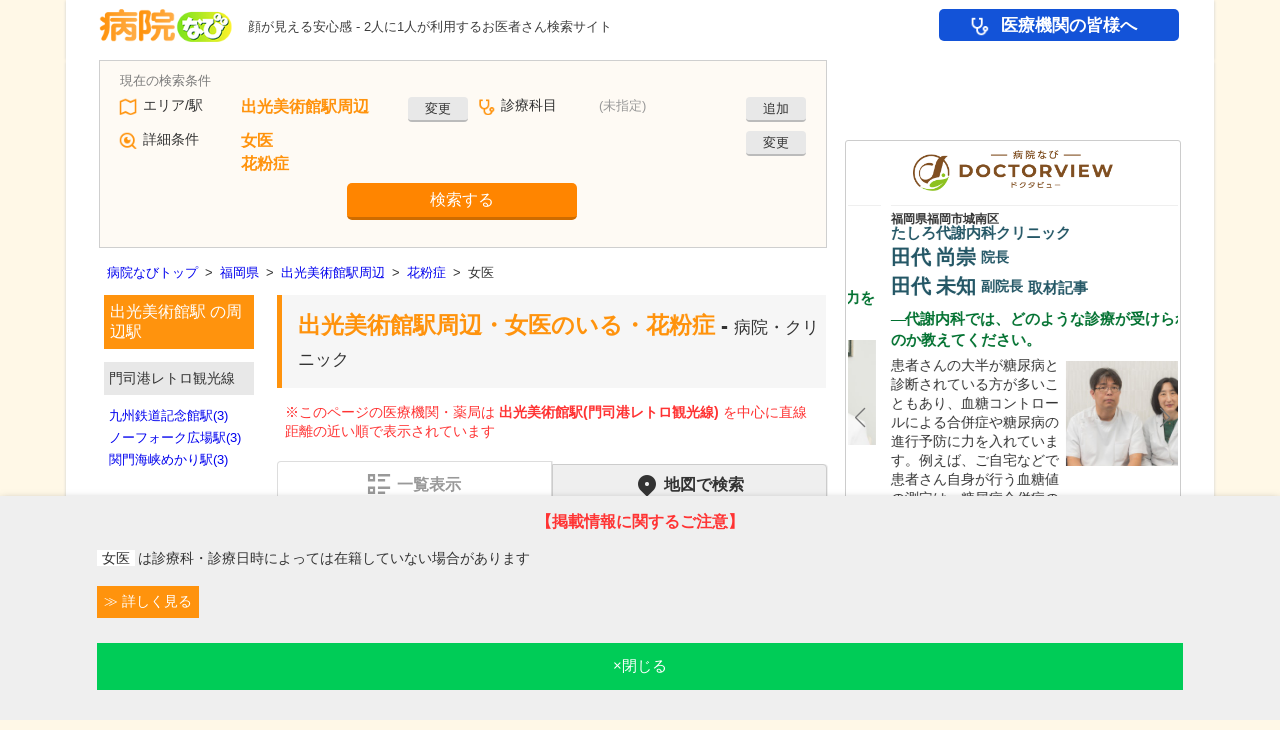

--- FILE ---
content_type: text/html; charset=utf-8
request_url: https://byoinnavi.jp/rail/9992802/female_doctors/dm00
body_size: 133090
content:
<!DOCTYPE html>
<html lang="ja" prefix="og: https://ogp.me/ns#">
<head>
<script>
window.dataLayer = window.dataLayer || [];
const page_params_source = {"page_category":"list","page_label":"rail_station_featured_spec","page_pref":"福岡県","page_county":"北九州市","page_city":"北九州市門司区","page_rail_station":"出光美術館駅","page_treatment_subject":null,"page_treatment_field":null,"page_speciality_item":"dm00","page_speciality_kind":"耳鼻いんこう科系","page_speciality_class":"疾患","page_feature_codes":["female_doctors"],"page_features_count":1,"page_corps_count":3,"page_additional_corps_count":0,"ab_test_category":"test_none"};
const page_params = {
...page_params_source,
"page_total_corps_count": page_params_source["page_corps_count"] + page_params_source["page_additional_corps_count"],
"page_top_ad_type": "google"
};
dataLayer.push(page_params);
</script>
<script src="https://www.googletagmanager.com/gtag/js?id=G-59XEMD0N98" async="async"></script><script>
//<![CDATA[
window.dataLayer = window.dataLayer || [];
function gtag(){dataLayer.push(arguments);}
gtag("js", new Date());

gtag("config", "G-59XEMD0N98", {"send_page_view":false,"page_corps_count":3,"page_additional_corps_count":0,"page_total_corps_count":3,"page_v1_reviews_count":null,"page_v2_reviews_count":null,"page_v3_reviews_count":null,"page_top_ad_type":"google","page_feature_codes":["female_doctors"],"page_features_count":1,"page_pref":"福岡県","page_county":"北九州市","page_city":"北九州市門司区","page_rail_station":"出光美術館駅","page_treatment_subject":null,"page_treatment_field":null,"page_speciality_item":"dm00","page_speciality_kind":"耳鼻いんこう科系","page_speciality_class":"疾患","page_category":"list","page_label":"rail_station_featured_spec","ab_test_category":"test_none"});
gtag("event", "page_view", {"send_to":"G-59XEMD0N98"});

//]]>
</script>
<script>
//<![CDATA[
const GoogleTagManagerParams = {"gtm_auth":"LXXS8VCDtPzSEan7JBKrzQ","gtm_preview":"env-1"}
//]]>
</script><script src="/assets/google_tag_manager_cross_sectional-1ecc3bf8.js"></script>
<script>
//<![CDATA[
(function(w,d,s,l,i){w[l]=w[l]||[];w[l].push({'gtm.start':
new Date().getTime(),event:'gtm.js'});var f=d.getElementsByTagName(s)[0],
j=d.createElement(s),dl=l!='dataLayer'?'&l='+l:'';j.async=true;j.src=
'https://www.googletagmanager.com/gtm.js?id='+i+dl;f.parentNode.insertBefore(j,f);
})(window,document,'script','dataLayer','GTM-5D6J4LP5');

//]]>
</script>
<meta charset="UTF-8">
<title>出光美術館駅周辺 女医のいる、花粉症の治療/対応が可能な病院・クリニック 3件 【病院なび】</title>
<meta content="出光美術館駅周辺の女医のいる、花粉症の治療/対応が可能な病院・クリニックの一覧です。病院なび(病院ナビ)では診療時間、診療科目、部位ごとの症状などの条件から全国の医療機関の情報や口コミ、評判を検索できます。" name="description">
<meta name="robots" content="noindex,nofollow">
<meta content="病院なび" name="author">
<meta content="K.K. eHealthcare" name="copyright">
<meta name="csrf-param" content="authenticity_token" />
<meta name="csrf-token" content="-w-8syVSQiVyWUxlGvInST5smETqkIwwhmoGCfO65vmAfeEoQsBZhQ8U8LWXbzBE19rKd0igHZ05kZe1tLc7tg" />
<meta content="出光美術館駅周辺 女医のいる病院・クリニック 花粉症の治療/対応が可能な病院・クリニック | 病院なび" property="og:title">
<meta content="https://byoinnavi.jp/rail/9992802/female_doctors/dm00" property="og:url">
<meta content="https://byoinnavi.jp/images/byoinnavi.jpg" property="og:image">
<meta content="出光美術館駅周辺の女医のいる、花粉症の治療/対応が可能な病院・クリニックの一覧です。病院なび(病院ナビ)では診療時間、診療科目、部位ごとの症状などの条件から全国の医療機関の情報や口コミ、評判を検索できます。" property="og:description">

<link href="/feeds/atom.xml" rel="alternate" type="application/atom+xml">
<link href="/pc/images/byoin.ico" rel="icon">
<link rel="stylesheet" href="https://cdn.jsdelivr.net/npm/jquery-ui@1.14.1/dist/themes/base/jquery-ui.min.css" />
<link rel="stylesheet" href="/assets/pc-2ffe1b6c.css" />
<link rel="stylesheet" href="/pc/common-1.css" />
<link rel="stylesheet" href="/pc/list-1.css" />
<link rel="stylesheet" href="https://cdn.jsdelivr.net/npm/swiper@11/swiper-bundle.min.css" />

<script src="/assets/google_tag_manager-3d5f7d2c.js"></script>
<script src="https://securepubads.g.doubleclick.net/tag/js/gpt.js" async="async"></script>
<script>
//<![CDATA[
!function(a9,a,p,s,t,A,g){if(a[a9])return;function q(c,r){a[a9]._Q.push([c,r])}a[a9]={init:function(){q("i",arguments)},fetchBids:function(){q("f",arguments)},setDisplayBids:function(){},targetingKeys:function(){return[]},_Q:[]};A=p.createElement(s);A.async=!0;A.src=t;g=p.getElementsByTagName(s)[0];g.parentNode.insertBefore(A,g)}("apstag",window,document,"script","//c.amazon-adsystem.com/aax2/apstag.js");

var googletag = googletag || {};
googletag.cmd = googletag.cmd || [];
var headerBiddingSlots = [];
var nonHeaderBiddingSlots = [];
var gptAdSlots = [];

(function() {
googletag.cmd.push(function() {

gptAdSlots[0] = googletag.defineSlot("/13321808/side_topa", [[200, 69], [300, 100]], "div-gpt-ad-1411372846272-4").addService(googletag.pubads());
gptAdSlots[1] = googletag.defineSlot("/13321808/side_kanshinhiroba", [[200, 50], [200, 69], [300, 100]], "div-gpt-ad-1411372846272-2").addService(googletag.pubads());
gptAdSlots[2] = googletag.defineSlot("/13321808/side_oisde", [[200, 69], [300, 100]], "div-gpt-ad-1411372846272-1").addService(googletag.pubads());
gptAdSlots[3] = googletag.defineSlot("/13321808/side_joseinomikata", [200, 83], "div-gpt-ad-1564729411976-0").addService(googletag.pubads());
gptAdSlots[4] = googletag.defineSlot("/13321808/side_reserve", [[200, 69], [300, 100]], "div-gpt-ad-1411372846272-3").addService(googletag.pubads());
gptAdSlots[5] = googletag.defineSlot("/13321808/dtc_universal_pc", ["fluid", [300, 250], [336, 280]], "div-gpt-ad-1646735263002-0").setTargeting("Pages", ["dm00"]).setTargeting("DTC", ["none"]).addService(googletag.pubads());
gptAdSlots[6] = googletag.defineSlot("/13321808/ad_pc8_side1", ["fluid", [300, 250], [336, 280]], "div-gpt-ad-1521797728610-0").addService(googletag.pubads());
nonHeaderBiddingSlots.push(gptAdSlots[0]);
nonHeaderBiddingSlots.push(gptAdSlots[1]);
nonHeaderBiddingSlots.push(gptAdSlots[2]);
nonHeaderBiddingSlots.push(gptAdSlots[3]);
nonHeaderBiddingSlots.push(gptAdSlots[4]);
nonHeaderBiddingSlots.push(gptAdSlots[5]);
headerBiddingSlots.push(gptAdSlots[6]);
googletag.pubads().disableInitialLoad();
googletag.pubads().enableSingleRequest();
googletag.pubads().collapseEmptyDivs();
googletag.enableServices();
if (nonHeaderBiddingSlots.length > 0) {
googletag.pubads().refresh(nonHeaderBiddingSlots);
}

apstag.init({
pubID: "9c0971e2-dbb5-41a9-ab14-58c80b5e0132",
adServer: "googletag",
});

apstag.fetchBids(
{
slots: [{
slotID: "div-gpt-ad-1521797728610-0",
slotName: "/13321808/ad_pc8_side1",
sizes: ["fluid", [300, 250], [336, 280]]
}
],
timeout: 3000,
},
function (bids) {
apstag.setDisplayBids();
googletag.pubads().refresh(headerBiddingSlots);
}
);
});
})();

//]]>
</script>
<script src="/assets/shared-b3497bf3.js"></script>
<script src="/assets/ga4_extended_click-8e5fac67.js"></script>
<script src="/assets/ga4_byoinnavi_ad_click-a90bf53c.js"></script>
<script src="/assets/gtm_cross_sectional_click-dc9afecd.js"></script>
<script src="https://cdn.jsdelivr.net/npm/swiper@11/swiper-bundle.min.js"></script>
<script src="/assets/swiper_doctorview_articles-925832fa.js"></script>
<script src="https://unpkg.com/micromodal/dist/micromodal.min.js"></script>
<script src="/assets/micromodal-6c464021.js"></script>
<script src="https://cdn.jsdelivr.net/npm/jquery@3.7.1/dist/jquery.min.js"></script>
<script src="https://cdn.jsdelivr.net/npm/jquery-ui@1.14.1/dist/jquery-ui.min.js"></script>
<script src="/assets/common-67f4283e.js"></script>
<script src="/assets/service-f5f77699.js"></script>
<script src="/assets/simpletextcount-706890d5.js"></script>
<script src="/assets/form_base-7b7cf06e.js"></script>
<script src="/assets/form-df55a8ec.js"></script>
<script src="/assets/highlighten_hour_table-7b0ce33d.js"></script>

<script src="https://byoinnavi.drsquare.jp/js/qa.js" async="async"></script>
<script src="//pagead2.googlesyndication.com/pagead/js/adsbygoogle.js" async="async"></script>
<script src="https://www.google.com/adsense/search/ads.js" async="async"></script><script>(function(g,o){g[o]=g[o]||function(){(g[o]['q']=g[o]['q']||[]).push( arguments)},g[o]['t']=1*new Date})(window,'_googCsa');</script><!-- {query: &quot;出光美術館駅 花粉 アレルギー 医院&quot;} --><script>
//<![CDATA[
_googCsa("ads", {"pubId":"partner-pub-8259328693442955","hl":"ja","oe":"utf8","ie":"utf8","channel":"6057265575+1502105355+3811835239","styleId":"2857588858","query":"出光美術館駅 花粉 アレルギー 医者"}, {"maxTop":2,"container":"google_keyword_ad_1"},{"number":5,"container":"google_keyword_ad_2"},{"number":8,"container":"google_keyword_ad_3"});
//]]>
</script>
<!-- CACHE layouts/_header_js/50/rail/9992802/female_doctors/dm00 --><script src="https://cdn.ampproject.org/v0.js" async="async"></script><script src="https://cdn.ampproject.org/v0/amp-form-0.1.js" custom-element="amp-form" async="async"></script><script src="https://cdn.ampproject.org/v0/amp-list-0.1.js" custom-element="amp-list" async="async"></script><script src="https://cdn.ampproject.org/v0/amp-mustache-0.2.js" custom-template="amp-mustache" async="async"></script><script src="https://cdn.ampproject.org/v0/amp-bind-0.1.js" custom-element="amp-bind" async="async"></script><script src="https://cdn.ampproject.org/v0/amp-animation-0.1.js" custom-element="amp-animation" async="async"></script><script src="https://cdn.ampproject.org/v0/amp-position-observer-0.1.js" custom-element="amp-position-observer" async="async"></script>
<!-- /CACHE 01/31 11:33:05 -->
</head>

<body class="rail rail_station platform_pc">
<noscript><iframe src="https://www.googletagmanager.com/ns.html?id=GTM-T3G28GP&amp;gtm_auth=LXXS8VCDtPzSEan7JBKrzQ&amp;gtm_preview=env-1&amp;gtm_cookies_win=x" height="0" width="0" style="display:none;visibility:hidden"></iframe></noscript>
<noscript><iframe src="https://www.googletagmanager.com/ns.html?id=GTM-5D6J4LP5" height="0" width="0" style="display:none;visibility:hidden"></iframe></noscript>
<noscript><iframe src="https://www.googletagmanager.com/ns.html?id=GTM-MRX3KZW" height="0" width="0" style="display:none;visibility:hidden"></iframe></noscript>
<!--StickyMenuが表示される時のアニメーション-->
<amp-animation id="sticky-menu-show-animation" layout="nodisplay">
<script type="application/json">
{
"direction": "alternate",
"duration": "300ms",
"fill": "both",
"animations": [{
"selector": ".sticky_item",
"easing": "cubic-bezier(.4,0,.2,1)",
"keyframes": [{
"opacity": "1",
"visibility": "visible"
}]
}]
}
</script>
</amp-animation>
<!--StickyMenuが非表示になる時のアニメーション-->
<amp-animation id="sticky-menu-hide-animation" layout="nodisplay">
<script type="application/json">
{
"direction": "alternate",
"duration": "300ms",
"fill": "both",
"animations": [{
"selector": ".sticky_item",
"easing": "cubic-bezier(.4,0,.2,1)",
"keyframes": [{
"opacity": "0",
"visibility": "hidden"
}]
}]
}
</script>
</amp-animation>

<div aria-hidden class="modal modal_recently_viewed_corps" id="modal_recently_viewed_corps">
<div class="modal__overlay modal_recently_viewed_corps_overlay" data-micromodal-close tabindex="-1">
<div aria-labelledby="modal-title" aria-modal class="modal__container modal_recently_viewed_corps_container" role="dialog">
<header class="modal_recently_viewed_corps_header">
<div class="modal_recently_viewed_corps_title" id="modal-title">
最近閲覧した医療機関・薬局
</div>
<button aria-label="Close modal" class="modal_recently_viewed_corps_close" data-micromodal-close>
閉じる
</button>
</header>
<div class="modal_recently_viewed_corps_content" id="modal-content">

</div>
</div>
</div>
</div>

<div id="header">
<div id="logo">
<a href="/"><img alt="病院・薬局検索の病院なび" decoding="async" src="/assets/logo-35285f13.png" width="186" height="44" /></a>
</div>
<p class="site_description">顔が見える安心感 - 2人に1人が利用するお医者さん検索サイト</p>
<!-- CACHE layouts/_header/19 --><div id="global_menu">
<a class="global_menu_for_medical gtm-click-for-medical" data-extended-click="{&quot;event_category&quot;:&quot;navi&quot;,&quot;event_label&quot;:&quot;for_medical&quot;,&quot;send_to&quot;:&quot;G-59XEMD0N98&quot;}" data-gtm-cross-sectional-click="{&quot;click_label&quot;:&quot;navi&quot;}" href="/service/for_medical">医療機関の皆様へ</a>
</div>
<!-- /CACHE 01/31 07:30:55 -->

</div>
<div id="main">
<div id="contents">
<div id="left">
<div class="search">
<div class="way">
<form id="form" class="form" target="_top" custom-validation-reporting="show-all-on-submit" action="/query" accept-charset="UTF-8" method="get"><div class="query_form" id="query_form">
<div class="query_area"><div class="label">エリア/駅</div><div class="result" id="form_area_result"><div class="value has_result">出光美術館駅周辺</div><div class="change"><button class="gtm-click-search-form" data-gtm-click-label="area" data-gtm-click-sub-label="rail" type="button" on="tap:form_revaluations_revaluation_rail.show,form_area_result.hide,AMP.setState({ disabled_form_area_result: true })">変更</button></div><input type="hidden" name="c" value="9992802" [disabled]="disabled_form_area_result"></div><div class="revaluation_rail" id="form_revaluations_revaluation_rail" hidden="hidden"><div class="form_tab"><button type="button" on="tap:form_revaluations_revaluation_rail.hide,form_revaluations_revaluation_area.show,AMP.setState({
form_revaluations_value_c_rail_disabled: true,
form_revaluations_value_c_area_disabled: false
})">エリア<span class="form_tab_suffix">で探す</span></button><button type="button" class="active_form_tab" disabled="disabled">駅<span class="form_tab_suffix">で探す</span></button><button type="button" on="tap:form_revaluations_revaluation_rail.hide,form_revaluations_revaluation_geo.show,AMP.setState({
form_revaluations_value_c_rail_disabled: true,
form_revaluations_query_submit_geo_disabled: false,form_revaluations_value_c_geo_disabled: false
})">現在地<span class="form_tab_suffix">で探す</span></button></div><div class="pref"><div class="label">都道府県</div><amp-list height="36" layout="fixed-height" single-item="true" items="." binding="always" class="selecter" src="https://static.byoinnavi.jp/api/form_select/prefs/prefs.json"><div placeholder="placeholder"><select><option value="40000">福岡県</option></select></div><template type="amp-mustache"><select on="change:AMP.setState({
dynamicRailLineUrl: &quot;https://static.byoinnavi.jp/api/form_select/rail_lines/&quot; + event.value + &quot;.json&quot;,
dynamicRailStationUrl: &quot;https://static.byoinnavi.jp/api/form_select/rail_stations/&quot; + event.value + &quot;.json&quot;,
dynamicRailLineValue: &quot;event.value&quot;
})">{{#data}}<optgroup label="{{optgroup}}">{{#options}}<option value="{{value}}" [selected]="&quot;{{value}}&quot; == &quot;40000&quot; ? true : false">{{name}}</option>{{/options}}</optgroup>{{/data}}</select></template></amp-list></div><div class="rail_line"><div class="label">路線</div><amp-list height="36" layout="fixed-height" single-item="true" items="." binding="always" class="selecter" src="https://static.byoinnavi.jp/api/form_select/rail_lines/40000.json" [src]="dynamicRailLineUrl || &quot;https://static.byoinnavi.jp/api/form_select/rail_lines/40000.json&quot;"><div placeholder="placeholder"><select><option value="99928">門司港レトロ観光線</option></select></div><template type="amp-mustache"><select on="change:AMP.setState({ dynamicRailStationUrl: &quot;https://static.byoinnavi.jp/api/form_select/rail_stations/&quot; + event.value + &quot;.json&quot; })">{{#data}}<option value="{{value}}" [selected]="&quot;{{value}}&quot; == (dynamicRailLineValue || &quot;99928&quot;) ? true : false">{{name}}</option>{{/data}}</select></template></amp-list></div><div class="station"><div class="label">駅</div><amp-list height="36" layout="fixed-height" single-item="true" items="." binding="always" class="selecter" src="https://static.byoinnavi.jp/api/form_select/rail_stations/99928.json" [src]="dynamicRailStationUrl || &quot;https://static.byoinnavi.jp/api/form_select/rail_stations/99928.json&quot;"><div placeholder="placeholder"><select><option value="9992802">出光美術館駅</option></select></div><template type="amp-mustache"><select name="c" [disabled]="form_revaluations_value_c_rail_disabled">{{#data}}<option value="{{value}}" [selected]="&quot;{{value}}&quot; == &quot;9992802&quot; ? true : false">{{name}}</option>{{/data}}</select></template></amp-list></div></div><div class="revaluation_area" id="form_revaluations_revaluation_area" hidden="hidden"><div class="form_tab"><button type="button" class="active_form_tab" disabled="disabled">エリア<span class="form_tab_suffix">で探す</span></button><button type="button" on="tap:form_revaluations_revaluation_area.hide,form_revaluations_revaluation_rail.show,AMP.setState({
form_revaluations_value_c_area_disabled: true,
form_revaluations_value_c_rail_disabled: false
})">駅<span class="form_tab_suffix">で探す</span></button><button type="button" on="tap:form_revaluations_revaluation_area.hide,form_revaluations_revaluation_geo.show,AMP.setState({
form_revaluations_value_c_area_disabled: true,
form_revaluations_query_submit_geo_disabled: false,form_revaluations_value_c_geo_disabled: false
})">現在地<span class="form_tab_suffix">で探す</span></button></div><div class="pref"><div class="label">都道府県</div><amp-list height="36" layout="fixed-height" single-item="true" items="." binding="always" class="selecter" src="https://static.byoinnavi.jp/api/form_select/prefs/prefs.json"><div placeholder="placeholder"><select><option value="40000">福岡県</option></select></div><template type="amp-mustache"><select on="change:AMP.setState({
dynamicCityUrl: &quot;https://static.byoinnavi.jp/api/form_select/cities/&quot; + event.value + &quot;.json&quot;,
dynamicAreaStationUrl: &quot;https://static.byoinnavi.jp/api/form_select/area_stations/&quot; + event.value + &quot;.json&quot;,
dynamicCityValue: &quot;event.value&quot;
})">{{#data}}<optgroup label="{{optgroup}}">{{#options}}<option value="{{value}}" [selected]="&quot;{{value}}&quot; == &quot;40000&quot; ? true : false">{{name}}</option>{{/options}}</optgroup>{{/data}}</select></template></amp-list></div><div class="city"><div class="label">市区町村</div><amp-list height="36" layout="fixed-height" single-item="true" items="." binding="always" class="selecter" src="https://static.byoinnavi.jp/api/form_select/cities/40000.json" [src]="dynamicCityUrl || &quot;https://static.byoinnavi.jp/api/form_select/cities/40000.json&quot;"><div placeholder="placeholder"><select><option value="40101">北九州市門司区</option></select></div><template type="amp-mustache"><select on="change:AMP.setState({ dynamicAreaStationUrl: &quot;https://static.byoinnavi.jp/api/form_select/area_stations/&quot; + event.value + &quot;.json&quot; })">{{#data}}<optgroup label="{{optgroup}}">{{#options}}<option value="{{value}}" [selected]="&quot;{{value}}&quot; == (dynamicCityValue || &quot;40101&quot;) ? true : false">{{name}}</option>{{/options}}</optgroup>{{/data}}</select></template></amp-list></div><div class="station"><div class="label">駅</div><amp-list height="36" layout="fixed-height" single-item="true" items="." binding="always" class="selecter" src="https://static.byoinnavi.jp/api/form_select/area_stations/40101.json" [src]="dynamicAreaStationUrl || &quot;https://static.byoinnavi.jp/api/form_select/area_stations/40101.json&quot;"><div placeholder="placeholder"><select><option></option></select></div><template type="amp-mustache"><select name="c" [disabled]="form_revaluations_value_c_area_disabled">{{#data}}<optgroup label="{{optgroup}}">{{#options}}<option value="{{value}}" [selected]="&quot;{{value}}&quot; == &quot;&quot; ? true : false">{{name}}</option>{{/options}}</optgroup>{{/data}}</select></template></amp-list></div></div><div class="revaluation_geo" id="form_revaluations_revaluation_geo" hidden="hidden"><div class="form_tab"><button type="button" on="tap:form_revaluations_revaluation_geo.hide,form_revaluations_revaluation_area.show,AMP.setState({
form_revaluations_query_submit_geo_disabled: true,form_revaluations_value_c_geo_disabled: true,
form_revaluations_value_c_area_disabled: false
})">エリア<span class="form_tab_suffix">で探す</span></button><button type="button" on="tap:form_revaluations_revaluation_geo.hide,form_revaluations_revaluation_rail.show,AMP.setState({
form_revaluations_query_submit_geo_disabled: true,form_revaluations_value_c_geo_disabled: true,
form_revaluations_value_c_rail_disabled: false
})">駅<span class="form_tab_suffix">で探す</span></button><button type="button" class="active_form_tab" disabled="disabled">現在地<span class="form_tab_suffix">で探す</span></button></div><div class="geo">現在地</div><input type="hidden" name="query_submit" value="geo" disabled="disabled" [disabled]="form_revaluations_query_submit_geo_disabled"><input type="hidden" name="c" value="40101" disabled="disabled" [disabled]="form_revaluations_value_c_geo_disabled"></div></div><div class="query_treatment"><div class="label">診療科目</div><div class="result" id="form_result_treatment"><div class="value no_result">(未指定)</div><div class="change"><button class="gtm-click-search-form" data-gtm-click-label="treatment" type="button" on="tap:form_revaluation_treatment.show,form_result_treatment.hide,AMP.setState({ form_disabled_treatment: true })">追加</button></div></div><div class="revaluation" id="form_revaluation_treatment" hidden="hidden"><div class="treatment"><amp-list height="36" layout="fixed-height" single-item="true" items="." binding="always" class="selecter" src="https://static.byoinnavi.jp/api/form_select/treatments/treatment_subjects.json"><div placeholder="placeholder"><select><option value="">(診療科目を選択)</option></select></div><template type="amp-mustache"><select name="a">{{#data}}<optgroup label="{{optgroup}}">{{#options}}<option value="{{value}}" [selected]="&quot;{{value}}&quot; == &quot;&quot; ? true : false">{{name}}</option>{{/options}}</optgroup>{{/data}}</select></template></amp-list></div></div></div><div class="query_detail"><div class="label">詳細条件</div><div class="result" id="form_result_detail"><div class="value has_result"><div class="feature">女医</div><div class="speciality">花粉症</div><input type="hidden" name="t" value="dm00" [disabled]="form_disabled_detail"></div><div class="change"><button type="button" class="gtm-click-search-form" data-gtm-click-label="detail" on="tap:form_revaluation_detail.show,form_result_detail.hide,AMP.setState({ form_disabled_detail: true })">変更</button></div></div><div class="revaluation" id="form_revaluation_detail" hidden="hidden"><div class="condition"><div class="keyword"><div class="label">フリーワード</div><input type="search" name="q" id="q" value="" placeholder="医院名・地名など" /></div><div class="reservation"><div class="label">予約/受付</div><div class="check_reservable_tomorrow_suns" [class]="false &amp;&amp; [&quot;reservable_today_suns&quot;,&quot;reservable_today_mons&quot;,&quot;reservable_tomorrow_mons&quot;,&quot;reservable_today_tues&quot;,&quot;reservable_tomorrow_tues&quot;,&quot;reservable_today_weds&quot;,&quot;reservable_tomorrow_weds&quot;,&quot;reservable_today_thus&quot;,&quot;reservable_tomorrow_thus&quot;,&quot;reservable_today_fris&quot;,&quot;reservable_tomorrow_fris&quot;,&quot;reservable_tomorrow_sats&quot;,&quot;reservable_today_hols&quot;,&quot;reservable_tomorrow_hols&quot;].includes(&quot;reservable_tomorrow_suns&quot;) ? &quot;none check_reservable_tomorrow_suns&quot; : &quot;check_reservable_tomorrow_suns&quot;"><label><input type="checkbox" name="f[]" value="reservable_tomorrow_suns" />明日(日曜日)受付/予約可能</label><div id="form_feature_reservable_tomorrow_suns" hidden="hidden" class="form_feature__popup_text">明日(日曜日)の診療の受付/予約が現在可能な病院・診療所<button name="button" type="button" class="form_feature__popup_close" on="tap:form_feature_reservable_tomorrow_suns.hide">閉じる</button></div><button name="button" type="button" class="form_feature__popup_button" on="tap:form_feature_reservable_tomorrow_suns.show">説明</button></div><div class="check_reservable_today_sats" [class]="false &amp;&amp; [&quot;reservable_today_suns&quot;,&quot;reservable_today_mons&quot;,&quot;reservable_tomorrow_mons&quot;,&quot;reservable_today_tues&quot;,&quot;reservable_tomorrow_tues&quot;,&quot;reservable_today_weds&quot;,&quot;reservable_tomorrow_weds&quot;,&quot;reservable_today_thus&quot;,&quot;reservable_tomorrow_thus&quot;,&quot;reservable_today_fris&quot;,&quot;reservable_tomorrow_fris&quot;,&quot;reservable_tomorrow_sats&quot;,&quot;reservable_today_hols&quot;,&quot;reservable_tomorrow_hols&quot;].includes(&quot;reservable_today_sats&quot;) ? &quot;none check_reservable_today_sats&quot; : &quot;check_reservable_today_sats&quot;"><label><input type="checkbox" name="f[]" value="reservable_today_sats" />今日(土曜日)受付/予約可能</label><div id="form_feature_reservable_today_sats" hidden="hidden" class="form_feature__popup_text">今日(土曜日)の診療の受付/予約が現在可能な病院・診療所<button name="button" type="button" class="form_feature__popup_close" on="tap:form_feature_reservable_today_sats.hide">閉じる</button></div><button name="button" type="button" class="form_feature__popup_button" on="tap:form_feature_reservable_today_sats.show">説明</button></div></div><div class="hour"><div class="label">曜日・日時</div><div class="check"><label><input type="checkbox" name="f[]" value="hour" role="checkbox" tabindex="0" on="tap:hour_select.toggleVisibility" />曜日と時間を指定</label></div><div id="hour_select" hidden="hidden" class="hour_select"><div class="hour_w"><amp-list height="36" layout="fixed-height" single-item="true" items="." binding="always" class="selecter" src="https://static.byoinnavi.jp/api/form_select/hours/w.json"><div placeholder="placeholder"><select><option value="sat">土曜日</option></select></div><template type="amp-mustache"><select name="w">{{#data}}<option value="{{value}}" [selected]="&quot;{{value}}&quot; == &quot;sat&quot; ? true : false">{{name}}</option>{{/data}}</select></template></amp-list></div><div class="hour_h"><amp-list height="36" layout="fixed-height" single-item="true" items="." binding="always" class="selecter" src="https://static.byoinnavi.jp/api/form_select/hours/h.json"><div placeholder="placeholder"><select><option value="11">午前11時</option></select></div><template type="amp-mustache"><select name="h">{{#data}}<option value="{{value}}" [selected]="&quot;{{value}}&quot; == &quot;11&quot; ? true : false">{{name}}</option>{{/data}}</select></template></amp-list></div><div class="hour_m"><amp-list height="36" layout="fixed-height" single-item="true" items="." binding="always" class="selecter" src="https://static.byoinnavi.jp/api/form_select/hours/m.json"><div placeholder="placeholder"><select><option value="45">45分</option></select></div><template type="amp-mustache"><select name="m">{{#data}}<option value="{{value}}" [selected]="&quot;{{value}}&quot; == &quot;45&quot; ? true : false">{{name}}</option>{{/data}}</select></template></amp-list></div></div></div><div class="feature"><div class="label">医療機関の機能・特徴</div><div class="check_female_doctors" [class]="false &amp;&amp; [&quot;female_doctors&quot;,&quot;online_medical_examinations&quot;,&quot;reservations&quot;,&quot;reservable_today_suns&quot;,&quot;reservable_tomorrow_suns&quot;,&quot;reservable_today_mons&quot;,&quot;reservable_tomorrow_mons&quot;,&quot;reservable_today_tues&quot;,&quot;reservable_tomorrow_tues&quot;,&quot;reservable_today_weds&quot;,&quot;reservable_tomorrow_weds&quot;,&quot;reservable_today_thus&quot;,&quot;reservable_tomorrow_thus&quot;,&quot;reservable_today_fris&quot;,&quot;reservable_tomorrow_fris&quot;,&quot;reservable_today_sats&quot;,&quot;reservable_tomorrow_sats&quot;,&quot;reservable_today_hols&quot;,&quot;reservable_tomorrow_hols&quot;,&quot;dental_reservable_today_suns&quot;,&quot;dental_reservable_tomorrow_suns&quot;,&quot;dental_reservable_today_mons&quot;,&quot;dental_reservable_tomorrow_mons&quot;,&quot;dental_reservable_today_tues&quot;,&quot;dental_reservable_tomorrow_tues&quot;,&quot;dental_reservable_today_weds&quot;,&quot;dental_reservable_tomorrow_weds&quot;,&quot;dental_reservable_today_thus&quot;,&quot;dental_reservable_tomorrow_thus&quot;,&quot;dental_reservable_today_fris&quot;,&quot;dental_reservable_tomorrow_fris&quot;,&quot;dental_reservable_today_sats&quot;,&quot;dental_reservable_tomorrow_sats&quot;,&quot;dental_reservable_today_hols&quot;,&quot;dental_reservable_tomorrow_hols&quot;].includes(&quot;female_doctors&quot;) ? &quot;none check_female_doctors&quot; : &quot;check_female_doctors&quot;"><label><input type="checkbox" name="f[]" value="female_doctors" checked="checked" />女医</label><div id="form_feature_female_doctors" hidden="hidden" class="form_feature__popup_text">女性医師による診察が可能な病院・診療所<button name="button" type="button" class="form_feature__popup_close" on="tap:form_feature_female_doctors.hide">閉じる</button></div><button name="button" type="button" class="form_feature__popup_button" on="tap:form_feature_female_doctors.show">説明</button></div><div class="check_online_medical_examinations" [class]="false &amp;&amp; [&quot;female_doctors&quot;,&quot;online_medical_examinations&quot;,&quot;reservations&quot;,&quot;reservable_today_suns&quot;,&quot;reservable_tomorrow_suns&quot;,&quot;reservable_today_mons&quot;,&quot;reservable_tomorrow_mons&quot;,&quot;reservable_today_tues&quot;,&quot;reservable_tomorrow_tues&quot;,&quot;reservable_today_weds&quot;,&quot;reservable_tomorrow_weds&quot;,&quot;reservable_today_thus&quot;,&quot;reservable_tomorrow_thus&quot;,&quot;reservable_today_fris&quot;,&quot;reservable_tomorrow_fris&quot;,&quot;reservable_today_sats&quot;,&quot;reservable_tomorrow_sats&quot;,&quot;reservable_today_hols&quot;,&quot;reservable_tomorrow_hols&quot;,&quot;dental_reservable_today_suns&quot;,&quot;dental_reservable_tomorrow_suns&quot;,&quot;dental_reservable_today_mons&quot;,&quot;dental_reservable_tomorrow_mons&quot;,&quot;dental_reservable_today_tues&quot;,&quot;dental_reservable_tomorrow_tues&quot;,&quot;dental_reservable_today_weds&quot;,&quot;dental_reservable_tomorrow_weds&quot;,&quot;dental_reservable_today_thus&quot;,&quot;dental_reservable_tomorrow_thus&quot;,&quot;dental_reservable_today_fris&quot;,&quot;dental_reservable_tomorrow_fris&quot;,&quot;dental_reservable_today_sats&quot;,&quot;dental_reservable_tomorrow_sats&quot;,&quot;dental_reservable_today_hols&quot;,&quot;dental_reservable_tomorrow_hols&quot;].includes(&quot;online_medical_examinations&quot;) ? &quot;none check_online_medical_examinations&quot; : &quot;check_online_medical_examinations&quot;"><label><input type="checkbox" name="f[]" value="online_medical_examinations" />オンライン診療</label><div id="form_feature_online_medical_examinations" hidden="hidden" class="form_feature__popup_text">オンライン診療が可能な病院・診療所<button name="button" type="button" class="form_feature__popup_close" on="tap:form_feature_online_medical_examinations.hide">閉じる</button></div><button name="button" type="button" class="form_feature__popup_button" on="tap:form_feature_online_medical_examinations.show">説明</button></div><div class="check_reservations" [class]="false &amp;&amp; [&quot;female_doctors&quot;,&quot;online_medical_examinations&quot;,&quot;reservations&quot;,&quot;reservable_today_suns&quot;,&quot;reservable_tomorrow_suns&quot;,&quot;reservable_today_mons&quot;,&quot;reservable_tomorrow_mons&quot;,&quot;reservable_today_tues&quot;,&quot;reservable_tomorrow_tues&quot;,&quot;reservable_today_weds&quot;,&quot;reservable_tomorrow_weds&quot;,&quot;reservable_today_thus&quot;,&quot;reservable_tomorrow_thus&quot;,&quot;reservable_today_fris&quot;,&quot;reservable_tomorrow_fris&quot;,&quot;reservable_today_sats&quot;,&quot;reservable_tomorrow_sats&quot;,&quot;reservable_today_hols&quot;,&quot;reservable_tomorrow_hols&quot;,&quot;dental_reservable_today_suns&quot;,&quot;dental_reservable_tomorrow_suns&quot;,&quot;dental_reservable_today_mons&quot;,&quot;dental_reservable_tomorrow_mons&quot;,&quot;dental_reservable_today_tues&quot;,&quot;dental_reservable_tomorrow_tues&quot;,&quot;dental_reservable_today_weds&quot;,&quot;dental_reservable_tomorrow_weds&quot;,&quot;dental_reservable_today_thus&quot;,&quot;dental_reservable_tomorrow_thus&quot;,&quot;dental_reservable_today_fris&quot;,&quot;dental_reservable_tomorrow_fris&quot;,&quot;dental_reservable_today_sats&quot;,&quot;dental_reservable_tomorrow_sats&quot;,&quot;dental_reservable_today_hols&quot;,&quot;dental_reservable_tomorrow_hols&quot;].includes(&quot;reservations&quot;) ? &quot;none check_reservations&quot; : &quot;check_reservations&quot;"><label><input type="checkbox" name="f[]" value="reservations" />ネット予約/電話予約</label><div id="form_feature_reservations" hidden="hidden" class="form_feature__popup_text">インターネットまたは電話で受診受付/予約ができる病院・診療所<button name="button" type="button" class="form_feature__popup_close" on="tap:form_feature_reservations.hide">閉じる</button></div><button name="button" type="button" class="form_feature__popup_button" on="tap:form_feature_reservations.show">説明</button></div><amp-list id="form_feature" hidden="hidden" class="dynamic_list query_list query_list__feature" layout="flex-item" single-item="true" items="." src="https://static.byoinnavi.jp/api/form_select/features/medical.json" binding="always"><template type="amp-mustache">{{#data}}<div class="check_{{value}}" [class]="true &amp;&amp; [&quot;female_doctors&quot;,&quot;online_medical_examinations&quot;,&quot;reservations&quot;,&quot;reservable_today_suns&quot;,&quot;reservable_tomorrow_suns&quot;,&quot;reservable_today_mons&quot;,&quot;reservable_tomorrow_mons&quot;,&quot;reservable_today_tues&quot;,&quot;reservable_tomorrow_tues&quot;,&quot;reservable_today_weds&quot;,&quot;reservable_tomorrow_weds&quot;,&quot;reservable_today_thus&quot;,&quot;reservable_tomorrow_thus&quot;,&quot;reservable_today_fris&quot;,&quot;reservable_tomorrow_fris&quot;,&quot;reservable_today_sats&quot;,&quot;reservable_tomorrow_sats&quot;,&quot;reservable_today_hols&quot;,&quot;reservable_tomorrow_hols&quot;,&quot;dental_reservable_today_suns&quot;,&quot;dental_reservable_tomorrow_suns&quot;,&quot;dental_reservable_today_mons&quot;,&quot;dental_reservable_tomorrow_mons&quot;,&quot;dental_reservable_today_tues&quot;,&quot;dental_reservable_tomorrow_tues&quot;,&quot;dental_reservable_today_weds&quot;,&quot;dental_reservable_tomorrow_weds&quot;,&quot;dental_reservable_today_thus&quot;,&quot;dental_reservable_tomorrow_thus&quot;,&quot;dental_reservable_today_fris&quot;,&quot;dental_reservable_tomorrow_fris&quot;,&quot;dental_reservable_today_sats&quot;,&quot;dental_reservable_tomorrow_sats&quot;,&quot;dental_reservable_today_hols&quot;,&quot;dental_reservable_tomorrow_hols&quot;].includes(&quot;{{value}}&quot;) ? &quot;none check_{{value}}&quot; : &quot;check_{{value}}&quot;"><label><input type="checkbox" name="f[]" value="{{value}}" />{{name}}</label><div id="form_feature_{{value}}" hidden="hidden" class="form_feature__popup_text">{{popup}}<button name="button" type="button" class="form_feature__popup_close" on="tap:form_feature_{{value}}.hide">閉じる</button></div><button name="button" type="button" class="form_feature__popup_button" on="tap:form_feature_{{value}}.show">説明</button></div>{{/data}}</template></amp-list><button type="button" id="more_features" class="more_features" on="tap:form_feature.show,more_features.hide">全ての項目を見る</button></div><div class="speciality"><div class="label">こだわり検索項目</div><div class="about"><span>症状、疾患名、専門的な治療、専門医の在否、難病の対応可否</span>といった条件で検索できます</div><div class="speciality_class_selecter"><amp-list height="36" layout="fixed-height" single-item="true" items="." binding="always" class="selecter" src="https://static.byoinnavi.jp/api/form_select/target_classes/target_classes.json"><div placeholder="placeholder"><select><option value="diseases">疾患</option></select></div><template type="amp-mustache"><select on="change:AMP.setState({ dynamicSpecialityUrl: &quot;https://static.byoinnavi.jp/api/form_select/specialities/&quot; + event.value + &quot;.json&quot; })">{{#data}}<option value="{{value}}" [selected]="&quot;{{value}}&quot; == &quot;diseases&quot; ? true : false">{{name}}</option>{{/data}}</select></template></amp-list></div><div class="speciality_selecter"><amp-list height="36" layout="fixed-height" single-item="true" items="." binding="always" class="selecter" src="https://static.byoinnavi.jp/api/form_select/specialities/diseases.json" [src]="dynamicSpecialityUrl || &quot;https://static.byoinnavi.jp/api/form_select/specialities/diseases.json&quot;"><div placeholder="placeholder"><select><option value="dm00">花粉症</option></select></div><template type="amp-mustache"><select name="t">{{#data}}<optgroup label="{{optgroup}}">{{#options}}<option value="{{value}}" [selected]="&quot;{{value}}&quot; == &quot;dm00&quot; ? true : false">{{name}}</option>{{/options}}</optgroup>{{/data}}</select></template></amp-list></div></div></div></div></div>
<div class="query_submit">
<button type="submit" on="tap:search_form_error_message.scrollTo">検索する</button>
</div>
</div>
</form></div>
</div>

<!-- CACHE shared/_breadcrumbs/3/rail/9992802/female_doctors/dm00/1/true --><div class="breadcrumbs">
<a href="/"><span class="breadcrumbs--parent">病院なびトップ</span></a> &gt; <a href="/fukuoka"><span class="breadcrumbs--parent">福岡県</span></a> &gt; <a href="/rail/9992802"><span class="breadcrumbs--parent">出光美術館駅周辺</span></a> &gt; <a href="/rail/9992802/female_doctors/dm00"><span class="breadcrumbs--parent">花粉症</span></a> &gt; <span class="breadcrumbs--self">女医</span>
</div>
<script type="application/ld+json">
//<![CDATA[
{"@context":"https://schema.org","@type":"BreadcrumbList","itemListElement":[{"@type":"ListItem","position":1,"item":{"name":"病院なびトップ","@id":"https://byoinnavi.jp/"}},{"@type":"ListItem","position":2,"item":{"name":"福岡県","@id":"https://byoinnavi.jp/fukuoka"}},{"@type":"ListItem","position":3,"item":{"name":"出光美術館駅周辺","@id":"https://byoinnavi.jp/rail/9992802"}},{"@type":"ListItem","position":4,"item":{"name":"花粉症","@id":"https://byoinnavi.jp/rail/9992802/female_doctors/dm00"}},{"@type":"ListItem","position":5,"item":{"name":"女医","@id":"https://byoinnavi.jp/rail/9992802/female_doctors/dm00"}}]}
//]]>
</script>

<!-- /CACHE 01/31 11:33:05 -->
<div id="left_main">
<!-- CACHE shared/_list_title/7/rail/9992802/female_doctors/dm00 --><h1>
<span class="list_title_keys">
<span class="list_title_areas">出光美術館駅周辺</span><span class="list_title_divider">・</span><span class="list_title_features">女医のいる</span><span class="list_title_divider">・</span><span class="list_title_targets">花粉症</span></span>
<span class="list_title_bridge">-</span>
<span class="list_title_service">病院・クリニック</span>
</h1>
<!-- /CACHE 01/31 11:33:05 -->
<div class="list_rail_station__corps_notice">
※このページの医療機関・薬局は
<strong>
出光美術館駅(門司港レトロ観光線)
</strong>
を中心に直線距離の近い順で表示されています
</div>

<div class="corp_list_menu"><div class="corp_list_menu__list corp_list_menu__list__disable">一覧表示</div><div class="corp_list_menu__map corp_list_menu__map__enable"><a class="gtm-click-show-map" rel="nofollow noopener" target="_blank" data-extended-click="{&quot;event_category&quot;:&quot;show_map&quot;,&quot;send_to&quot;:&quot;G-59XEMD0N98&quot;}" href="/maps?c=9992802&amp;f%5B%5D=female_doctors&amp;t=dm00">地図で検索</a></div></div>
<!-- google_keyword_ad: shared/_corps_list -->
<div class="google_keyword_ad" id="google_keyword_ad_1"></div>
<div class="corp-list" id="corp_list">
<h2>
駅から近い順に全<span class="count_total">3</span>件を表示

</h2>
<div class="corp_list__notice">
<div class="corp_type clinic">
掲載内容は事前に必ず医療機関に直接ご確認ください。
</div>

</div>

<div class="corp_list__contents">
<div class="corp corp_type_clinic corp_status_opened" data-gtm-corp-id="115738" data-gtm-top-position="0">
<!-- CACHE shared/_corp/34/115738/20251212_001647/female_doctors/m/1/list/test_none --><div class="corp_header">
<h3 class="corp-title">

<a target="_blank" class="corp-title__name" href="/clinic/115738" rel="noopener"><small>公益社団法人日本海員掖済会</small> 門司掖済会病院
</a><a class="corp-title__station" href="/rail/1190202/female_doctors/dm01">門司港駅</a>
</h3>

<div class="corp-features"><span class="feature-abbr">電話予約</span><span class="feature-abbr">女医</span><span class="feature-abbr">入院可</span><span class="feature-abbr">クレカ</span><span class="feature-abbr">駐車場</span><span class="feature-abbr">在宅</span><span class="feature-abbr">訪問</span><span class="feature-abbr">DPC</span><span class="feature-abbr">感染予防</span></div>
<div class="clinic_cate">内科, 循環器内科, 腎臓内科, 糖尿病内科, 外科, 胃腸内科, 耳鼻いんこう科, 婦人科, 皮膚科, リハビリテーション科, <span id="clinic_115738_cate">...<button class="target_expand" on="tap:clinic_115738_cate.hide,clinic_115738_cate_more.show">もっと見る</button></span><span id="clinic_115738_cate_more" hidden="hidden">歯科口腔外科, 脳神経内科, 整形外科, 泌尿器科, 眼科, 麻酔科</span></div>
<div class="clinic_spec">
<span class="clinic_spec_title">
参考情報:
</span>
アレルギー性鼻炎の外科的治療, いびき/睡眠時無呼吸症候群(SAS), 難聴, 上気道アレルギー疾患, 頭頸部がん, めまい, <span id="clinic_115738_corp_spec">...<button class="target_expand" on="tap:clinic_115738_corp_spec.hide,clinic_115738_corp_spec_more.show">もっと見る</button></span><span id="clinic_115738_corp_spec_more" hidden="hidden">顔面神経麻痺, 嗅覚障害, 舌痛症, 咽頭異常感症, 嚥下障害/摂食嚥下障害, 高血圧, 糖尿病, 肝機能障害, 甲状腺疾患, 脂質異常症, 大腸内視鏡検査, 鎮静下胃内視鏡検査, 胃内視鏡検査, 大腸CT検査, 抗がん剤治療, COVID-19検査/治療, リウマチ, スポーツ整形外科/スポーツクリニック, 巻き爪/陥入爪, 脊椎外科, 手の外科, 足の外科, 股関節疾患, 膝関節疾患, 肩関節疾患, 肘関節疾患, 超音波骨折治療, 骨粗鬆症, ロコモ, 腹腔鏡下手術(婦人科系), 骨盤臓器脱, 腹腔鏡下胆嚢摘出術, ストーマ, 鼠径ヘルニア/脱腸, 消化管疾患の腹腔鏡下手術, 乳がん治療, 日帰り大腸ポリープ切除, 理学療法/理学診療, インプラント, 口腔心身症/歯科心身症, 障害者の歯科治療, 顎関節症, ドライマウス(口腔乾燥症), 歯科恐怖症, 胃カメラを含む人間ドック, 土曜日可の人間ドック, 人間ドックと脳ドック, バリウム検査を含む人間ドック, 脳ドック, 肺ドック/肺がん検診, 企業健診, 婦人科検診/レディースドック, 人工透析, 排尿障害, 性感染症, 前立腺肥大症の低侵襲治療, 肝炎ワクチン, 肺炎球菌ワクチン(成人/高齢者), 子宮頸がんワクチン, インフルエンザワクチン, 高齢者のCOVID-19ワクチン(定期接種)</span>
<div class="spec_notice_wrapper js_spec_notice_wrapper"><button class="spec_notice" type="button" onclick="$(this).closest(&#39;.js_spec_notice_wrapper&#39;).find(&#39;.js_spec_notice_content_wrapper&#39;).toggle()">参考情報に関するご注意</button><div class="spec_notice_content_wrapper js_spec_notice_content_wrapper" style="display: none"><div class="spec_notice_content"><p>参考情報について:</p><p>弊社では本サイトを通じて特定の治療法や器具の利用を推奨するものではありません。</p><p>掲載内容や、掲載内容に由来する診療・治療など一切の結果について、弊社では責任を負うことができませんので、掲載内容やそれについてのメリットやデメリットをよくご確認・ご理解のうえ、治療に臨んでいただくようお願いいたします。</p></div><button onclick="$(this).closest(&#39;.js_spec_notice_wrapper&#39;).find(&#39;.js_spec_notice_content_wrapper&#39;).toggle()">×閉じる</button></div></div>
</div>

<div class="corp_access_report" id="corp_access_report_115738">
<span class="corp_access_report_title">アクセス数
<a onclick="alert(&quot;アクセス数について:\n表示されている数値は、ページビュー(同一閲覧者かを問わずページが表示された回数)です&quot;); return false;" href="#">※</a></span>
<amp-list binding="always" class="dynamic_list dynamic_list__access" items="." layout="flex-item" single-item="true" src="/api/access_report/115738"><template type="amp-mustache"><div class="access-report">
{{#access_reports}}
<div class="access-report__item">
<span class="access-report__period">
{{title}}:
</span>
<span [class]="{{up_view}} ? &quot;access-report__page-views access-report__page-views_up&quot; : &quot;access-report__page-views&quot;">
{{page_view}}
</span>
</div>
{{/access_reports}}
</div>
</template></amp-list></div>

</div>
<!-- /CACHE 01/31 03:59:51 --><div class="corp_contents">
<!-- CACHE shared/_corp/58/115738/20251212_001647/1/list/test_none/false --><div class="corp_contents_left">
<div class="corp_image">
<a target="_blank" href="/clinic/115738" rel="noopener"><img alt="門司掖済会病院の外観/院内の写真" loading="lazy" decoding="async" src="https://static.byoinnavi.jp/images/corp/240/738/115738.18281f0d.jpg" /><script type="application/ld+json">
//<![CDATA[
{"@context":"https://schema.org","@type":"ImageObject","url":"https://static.byoinnavi.jp/images/corp/240/738/115738.18281f0d.jpg","description":"門司掖済会病院の外観/院内の写真"}
//]]>
</script></a>

</div>
<div class="corp_job__list corp_job__list--test_none">
<div class="corp_job__button--rbsa corp_job__button--rbsa_ptotst_sms corp_job__button--cols2"><a target="_blank" class="gtm-click-job" data-extended-click="{&quot;event_category&quot;:&quot;job&quot;,&quot;event_label&quot;:&quot;rbsa_ptotst_sms&quot;,&quot;event_sub_label&quot;:&quot;clinic&quot;,&quot;id&quot;:115738,&quot;click_top_position&quot;:1,&quot;ad_type&quot;:null,&quot;send_to&quot;:&quot;G-59XEMD0N98&quot;}" data-gtm-cross-sectional-click="{&quot;click_label&quot;:&quot;rbsa_ptotst_sms&quot;,&quot;click_sub_label&quot;:&quot;clinic&quot;,&quot;click_corp_id&quot;:115738,&quot;click_top_position&quot;:1}" rel="nofollow sponsored noopener" href="https://www.ptotjinzaibank.com/glp/aff_005?action=rjb_pcafby_115738">直近のPT/OT/ST求人を確認する</a></div>
<div class="corp_job__button--rbsa corp_job__button--rbsa_nurse_jobmedley corp_job__button--cols2"><a target="_blank" class="gtm-click-job" data-extended-click="{&quot;event_category&quot;:&quot;job&quot;,&quot;event_label&quot;:&quot;rbsa_nurse_jobmedley&quot;,&quot;event_sub_label&quot;:&quot;clinic&quot;,&quot;id&quot;:115738,&quot;click_top_position&quot;:1,&quot;ad_type&quot;:null,&quot;send_to&quot;:&quot;G-59XEMD0N98&quot;}" data-gtm-cross-sectional-click="{&quot;click_label&quot;:&quot;rbsa_nurse_jobmedley&quot;,&quot;click_sub_label&quot;:&quot;clinic&quot;,&quot;click_corp_id&quot;:115738,&quot;click_top_position&quot;:1}" rel="nofollow sponsored noopener" href="https://job-medley.com/lp/ans/18011/pc/?utm_source=byoinnavi&amp;utm_medium=cpa&amp;utm_campaign=ans_byoinnavi">直近の看護師求人を確認する</a></div>
</div>

</div>
<!-- /CACHE 01/31 09:21:17 --><!-- CACHE shared/_corp/71/115738/20251212_001647/1/list/test_none/i9xZC04T/false --><div class="corp_contents_right">

<div class="corp_info">
<div class="corp_address">
福岡県北九州市門司区清滝1丁目3-1

<span class="nowrap"><a target="_blank" rel="noopener" href="/clinic/115738#corp_map">[地図]</a></span>
</div>
<div class="corp_list_link">
<a target="_blank" href="/clinic/115738" rel="noopener">門司掖済会病院の詳細を見る</a>
</div>
<div class="corp_tel">
093-321-0984
</div>
<div class="corp_url url_break">
<a target="_blank" class="gtm-click-homepage" data-extended-click="{&quot;event_category&quot;:&quot;go_hp&quot;,&quot;event_label&quot;:&quot;医院&quot;,&quot;id&quot;:115738,&quot;click_top_position&quot;:1,&quot;ad_type&quot;:null,&quot;send_to&quot;:&quot;G-59XEMD0N98&quot;}" data-gtm-cross-sectional-click="{&quot;click_corp_id&quot;:115738,&quot;click_label&quot;:&quot;医院&quot;,&quot;click_top_position&quot;:1}" rel="nofollow noopener" href="http://www.ekisaikai-moji.jp/">ホームページへ</a>
</div>
<div class="corp_hour hour__receipt_true">
<table class="hour_table" data-holidays="[[1,1],[1,12],[2,11],[2,23],[3,20],[4,29],[5,3],[5,4],[5,5],[5,6],[7,20],[8,11],[9,21],[9,22],[9,23],[10,12],[11,3],[11,23]]"><thead><tr><th>外来受付時間</th><td class="hour_mon" data-wday="1" data-is-holiday="false">月</td><td class="hour_tue" data-wday="2" data-is-holiday="false">火</td><td class="hour_wed" data-wday="3" data-is-holiday="false">水</td><td class="hour_thu" data-wday="4" data-is-holiday="false">木</td><td class="hour_fri" data-wday="5" data-is-holiday="false">金</td><td class="hour_sat" data-wday="6" data-is-holiday="false">土</td><td class="hour_sun" data-wday="0" data-is-holiday="false">日</td><td class="hour_hol" data-is-holiday="true">祝</td></tr></thead><tbody><tr><th data-start-time="480" data-end-time="660">8:00～11:00</th><td class="hour_mon hour_mark_normal" data-start-time="480" data-end-time="660" data-wday="1" data-is-holiday="false" data-available="true">●</td><td class="hour_tue hour_mark_normal" data-start-time="480" data-end-time="660" data-wday="2" data-is-holiday="false" data-available="true">●</td><td class="hour_wed hour_mark_normal" data-start-time="480" data-end-time="660" data-wday="3" data-is-holiday="false" data-available="true">●</td><td class="hour_thu hour_mark_normal" data-start-time="480" data-end-time="660" data-wday="4" data-is-holiday="false" data-available="true">●</td><td class="hour_fri hour_mark_normal" data-start-time="480" data-end-time="660" data-wday="5" data-is-holiday="false" data-available="true">●</td><td class="hour_sat hour_mark_normal" data-start-time="480" data-end-time="660" data-wday="6" data-is-holiday="false" data-available="true">●</td><td class="hour_sun hour_mark_none" data-start-time="480" data-end-time="660" data-wday="0" data-is-holiday="false" data-available="false"><br></td><td class="hour_hol hour_mark_none" data-start-time="480" data-end-time="660" data-is-holiday="true" data-available="false"><br></td></tr></tbody></table>
<div class="clinic_hour_memo word_break"><span class="clinic_hour_memo_title">備考:</span>診療時間<br>(月～金)8:30～17:00<br>(土)8:30～12:30</div>
<div class="clinic_hour_holiday"><span class="clinic_hour_holiday_title">休診日:</span>日、祝</div>

</div>
<div class="corp-reserve">

</div>
<div class="corp_original_messages"><div class="message_title">患者さんへのメッセージ</div><div class="message_body">高齢者用肺炎球菌ワクチン
【接種対象】
...(<a target="_blank" rel="nofollow noopener" href="/clinic/115738?original_message_tab=corp_appeal#corp_appeal">続きを読む</a>)</div></div>
</div>

</div>
<!-- /CACHE 01/31 09:21:17 --></div>
<!-- CACHE shared/_corp/120/115738/20251212_001647/1/corp_footer --><div class="corp_footer">

</div>
<script type="application/ld+json">
//<![CDATA[
{"@context":"https://schema.org","name":"門司掖済会病院","location":{"geo":{"latitude":33.9425184,"longitude":130.9615401,"@type":"GeoCoordinates"},"@type":"Place"},"address":{"addressCountry":"JP","addressRegion":"福岡県","addressLocality":"北九州市門司区","streetAddress":"清滝1丁目3-1","@type":"PostalAddress"},"telephone":"093-321-0984","medicalSpecialty":["内科","循環器内科","腎臓内科","糖尿病内科","外科","胃腸内科","耳鼻いんこう科","婦人科","皮膚科","リハビリテーション科","歯科口腔外科","脳神経内科","整形外科","泌尿器科","眼科","麻酔科"],"@type":"MedicalOrganization","image":"https://static.byoinnavi.jp/images/corp/240/738/115738.18281f0d.jpg"}
//]]>
</script>
<!-- /CACHE 01/31 09:21:17 --></div>
<div class="corp corp_type_clinic corp_status_opened" data-gtm-corp-id="97920" data-gtm-top-position="1">
<!-- CACHE shared/_corp/34/97920/20251212_021125/female_doctors/m/1/list/test_none --><div class="corp_header">
<h3 class="corp-title">

<a target="_blank" class="corp-title__name" href="/clinic/97920" rel="noopener"><small>医療法人</small> 長田医院
</a></h3>
<div class="unreliable_info_notice">最終情報更新日から5年以上が経過しています。<br>事前に必ず該当の医療機関に直接ご確認ください。</div>

<div class="corp-features"><span class="feature-abbr">電話予約</span><span class="feature-abbr">女医</span><span class="feature-abbr">駐車場</span><span class="feature-abbr">在宅</span><span class="feature-abbr">バリアフリー</span><span class="feature-abbr">感染予防</span></div>
<div class="clinic_cate">内科</div>
<div class="clinic_spec">
<span class="clinic_spec_title">
参考情報:
</span>
肥満/ダイエット, 高血圧, 糖尿病, 甲状腺疾患, 脂質異常症, COVID-19検査/治療, <span id="clinic_97920_corp_spec">...<button class="target_expand" on="tap:clinic_97920_corp_spec.hide,clinic_97920_corp_spec_more.show">もっと見る</button></span><span id="clinic_97920_corp_spec_more" hidden="hidden">肝炎ワクチン, 子宮頸がんワクチン, 髄膜炎菌ワクチン, インフルエンザワクチン</span>
<div class="spec_notice_wrapper js_spec_notice_wrapper"><button class="spec_notice" type="button" onclick="$(this).closest(&#39;.js_spec_notice_wrapper&#39;).find(&#39;.js_spec_notice_content_wrapper&#39;).toggle()">参考情報に関するご注意</button><div class="spec_notice_content_wrapper js_spec_notice_content_wrapper" style="display: none"><div class="spec_notice_content"><p>参考情報について:</p><p>弊社では本サイトを通じて特定の治療法や器具の利用を推奨するものではありません。</p><p>掲載内容や、掲載内容に由来する診療・治療など一切の結果について、弊社では責任を負うことができませんので、掲載内容やそれについてのメリットやデメリットをよくご確認・ご理解のうえ、治療に臨んでいただくようお願いいたします。</p></div><button onclick="$(this).closest(&#39;.js_spec_notice_wrapper&#39;).find(&#39;.js_spec_notice_content_wrapper&#39;).toggle()">×閉じる</button></div></div>
</div>

<div class="corp_access_report" id="corp_access_report_97920">
<span class="corp_access_report_title">アクセス数
<a onclick="alert(&quot;アクセス数について:\n表示されている数値は、ページビュー(同一閲覧者かを問わずページが表示された回数)です&quot;); return false;" href="#">※</a></span>
<amp-list binding="always" class="dynamic_list dynamic_list__access" items="." layout="flex-item" single-item="true" src="/api/access_report/97920"><template type="amp-mustache"><div class="access-report">
{{#access_reports}}
<div class="access-report__item">
<span class="access-report__period">
{{title}}:
</span>
<span [class]="{{up_view}} ? &quot;access-report__page-views access-report__page-views_up&quot; : &quot;access-report__page-views&quot;">
{{page_view}}
</span>
</div>
{{/access_reports}}
</div>
</template></amp-list></div>

</div>
<!-- /CACHE 01/31 11:33:05 --><div class="corp_contents">
<!-- CACHE shared/_corp/58/97920/20251212_021125/1/list/test_none/false --><div class="corp_contents_left">
<div class="corp_image">
<a target="_blank" href="/clinic/97920" rel="noopener"><img alt="長田医院の島留美院長先生の写真" loading="lazy" decoding="async" src="https://static.byoinnavi.jp/images/corp/240/920/97920.0e02d39e.jpg" /><script type="application/ld+json">
//<![CDATA[
{"@context":"https://schema.org","@type":"ImageObject","url":"https://static.byoinnavi.jp/images/corp/240/920/97920.0e02d39e.jpg","description":"長田医院の島留美院長先生の写真"}
//]]>
</script></a>

</div>
<div class="corp_job__list corp_job__list--test_none">
<div class="corp_job__button--bsa corp_job__button--bsa3 corp_job__button--cols2"><a class="gtm-click-job" data-extended-click="{&quot;event_category&quot;:&quot;job&quot;,&quot;event_label&quot;:&quot;bsa3&quot;,&quot;event_sub_label&quot;:&quot;clinic&quot;,&quot;id&quot;:97920,&quot;click_top_position&quot;:14,&quot;ad_type&quot;:null,&quot;send_to&quot;:&quot;G-59XEMD0N98&quot;}" data-gtm-cross-sectional-click="{&quot;click_label&quot;:&quot;bsa3&quot;,&quot;click_sub_label&quot;:&quot;clinic&quot;,&quot;click_corp_id&quot;:97920,&quot;click_top_position&quot;:14}" rel="nofollow sponsored" href="/service/bsa3?corp_id=97920">直近の医師求人を確認する</a></div>
<div class="corp_job__button--rbsa corp_job__button--rbsa_nurse_jobmedley corp_job__button--cols2"><a target="_blank" class="gtm-click-job" data-extended-click="{&quot;event_category&quot;:&quot;job&quot;,&quot;event_label&quot;:&quot;rbsa_nurse_jobmedley&quot;,&quot;event_sub_label&quot;:&quot;clinic&quot;,&quot;id&quot;:97920,&quot;click_top_position&quot;:14,&quot;ad_type&quot;:null,&quot;send_to&quot;:&quot;G-59XEMD0N98&quot;}" data-gtm-cross-sectional-click="{&quot;click_label&quot;:&quot;rbsa_nurse_jobmedley&quot;,&quot;click_sub_label&quot;:&quot;clinic&quot;,&quot;click_corp_id&quot;:97920,&quot;click_top_position&quot;:14}" rel="nofollow sponsored noopener" href="https://job-medley.com/lp/ans/18011/pc/?utm_source=byoinnavi&amp;utm_medium=cpa&amp;utm_campaign=ans_byoinnavi">直近の看護師求人を確認する</a></div>
</div>

</div>
<!-- /CACHE 01/31 04:38:23 --><!-- CACHE shared/_corp/71/97920/20251212_021125/1/list/test_none/i9xZC04T/false --><div class="corp_contents_right">

<div class="corp_info">
<div class="corp_address">
福岡県北九州市門司区田野浦1丁目6-1

<span class="nowrap"><a target="_blank" rel="noopener" href="/clinic/97920#corp_map">[地図]</a></span>
</div>
<div class="corp_list_link">
<a target="_blank" href="/clinic/97920" rel="noopener">長田医院の詳細を見る</a>
</div>
<div class="corp_tel">
093-321-0407
</div>
<div class="corp_hour hour__receipt_true">
<table class="hour_table" data-holidays="[[1,1],[1,12],[2,11],[2,23],[3,20],[4,29],[5,3],[5,4],[5,5],[5,6],[7,20],[8,11],[9,21],[9,22],[9,23],[10,12],[11,3],[11,23]]"><thead><tr><th>外来受付時間</th><td class="hour_mon" data-wday="1" data-is-holiday="false">月</td><td class="hour_tue" data-wday="2" data-is-holiday="false">火</td><td class="hour_wed" data-wday="3" data-is-holiday="false">水</td><td class="hour_thu" data-wday="4" data-is-holiday="false">木</td><td class="hour_fri" data-wday="5" data-is-holiday="false">金</td><td class="hour_sat" data-wday="6" data-is-holiday="false">土</td><td class="hour_sun" data-wday="0" data-is-holiday="false">日</td><td class="hour_hol" data-is-holiday="true">祝</td></tr></thead><tbody><tr><th data-start-time="570" data-end-time="750">9:30～12:30</th><td class="hour_mon hour_mark_normal" data-start-time="570" data-end-time="750" data-wday="1" data-is-holiday="false" data-available="true">●</td><td class="hour_tue hour_mark_normal" data-start-time="570" data-end-time="750" data-wday="2" data-is-holiday="false" data-available="true">●</td><td class="hour_wed hour_mark_normal" data-start-time="570" data-end-time="750" data-wday="3" data-is-holiday="false" data-available="true">●</td><td class="hour_thu hour_mark_none" data-start-time="570" data-end-time="750" data-wday="4" data-is-holiday="false" data-available="false"><br></td><td class="hour_fri hour_mark_normal" data-start-time="570" data-end-time="750" data-wday="5" data-is-holiday="false" data-available="true">●</td><td class="hour_sat hour_mark_normal" data-start-time="570" data-end-time="750" data-wday="6" data-is-holiday="false" data-available="true">●</td><td class="hour_sun hour_mark_none" data-start-time="570" data-end-time="750" data-wday="0" data-is-holiday="false" data-available="false"><br></td><td class="hour_hol hour_mark_none" data-start-time="570" data-end-time="750" data-is-holiday="true" data-available="false"><br></td></tr><tr><th data-start-time="840" data-end-time="1050">14:00～17:30</th><td class="hour_mon hour_mark_normal" data-start-time="840" data-end-time="1050" data-wday="1" data-is-holiday="false" data-available="true">●</td><td class="hour_tue hour_mark_normal" data-start-time="840" data-end-time="1050" data-wday="2" data-is-holiday="false" data-available="true">●</td><td class="hour_wed hour_mark_normal" data-start-time="840" data-end-time="1050" data-wday="3" data-is-holiday="false" data-available="true">●</td><td class="hour_thu hour_mark_none" data-start-time="840" data-end-time="1050" data-wday="4" data-is-holiday="false" data-available="false"><br></td><td class="hour_fri hour_mark_normal" data-start-time="840" data-end-time="1050" data-wday="5" data-is-holiday="false" data-available="true">●</td><td class="hour_sat hour_mark_none" data-start-time="840" data-end-time="1050" data-wday="6" data-is-holiday="false" data-available="false"><br></td><td class="hour_sun hour_mark_none" data-start-time="840" data-end-time="1050" data-wday="0" data-is-holiday="false" data-available="false"><br></td><td class="hour_hol hour_mark_none" data-start-time="840" data-end-time="1050" data-is-holiday="true" data-available="false"><br></td></tr></tbody></table>
<div class="clinic_hour_memo word_break"><span class="clinic_hour_memo_title">備考:</span>土曜AMのみ</div>
<div class="clinic_hour_holiday"><span class="clinic_hour_holiday_title">休診日:</span>木・日・祝</div>

</div>
<div class="corp-reserve">

</div>
</div>

</div>
<!-- /CACHE 01/31 04:38:23 --></div>
<!-- CACHE shared/_corp/120/97920/20251212_021125/1/corp_footer --><div class="corp_footer">

</div>
<script type="application/ld+json">
//<![CDATA[
{"@context":"https://schema.org","name":"長田医院","location":{"geo":{"latitude":33.9550618,"longitude":130.9892338,"@type":"GeoCoordinates"},"@type":"Place"},"address":{"addressCountry":"JP","addressRegion":"福岡県","addressLocality":"北九州市門司区","streetAddress":"田野浦1丁目6-1","@type":"PostalAddress"},"telephone":"093-321-0407","medicalSpecialty":["内科"],"@type":"MedicalOrganization","image":"https://static.byoinnavi.jp/images/corp/240/920/97920.0e02d39e.jpg"}
//]]>
</script>
<!-- /CACHE 01/31 04:38:23 --></div>
<div class="corp corp_type_clinic corp_status_opened" data-gtm-corp-id="282802" data-gtm-top-position="2">
<!-- CACHE shared/_corp/34/282802/20251212_025445/female_doctors/m/1/list/test_none --><div class="corp_header">
<h3 class="corp-title">

<a target="_blank" class="corp-title__name" href="/clinic/282802" rel="noopener">ひがしえき菜のはな耳鼻咽喉科
</a></h3>

<div class="corp-features"><span class="feature-abbr">ネット受付</span><span class="feature-abbr">女医</span><span class="feature-abbr">スマホ保険証</span><span class="feature-abbr">駐車場</span><span class="feature-abbr">感染予防</span><span class="feature-abbr">セカンドオピニオン受診可</span><span class="feature-abbr">地域連携</span></div>
<div class="clinic_cate">耳鼻いんこう科</div>
<div class="clinic_spec">
<span class="clinic_spec_title">
参考情報:
</span>
アレルギー性鼻炎の外科的治療, いびき/睡眠時無呼吸症候群(SAS), 難聴, 舌下免疫療法, 上気道アレルギー疾患, 頭頸部がん, <span id="clinic_282802_corp_spec">...<button class="target_expand" on="tap:clinic_282802_corp_spec.hide,clinic_282802_corp_spec_more.show">もっと見る</button></span><span id="clinic_282802_corp_spec_more" hidden="hidden">めまい, 耳鳴り, 耳鼻咽喉科特殊外来, 味覚障害, 舌痛症, 咽頭異常感症, 音声障害, 嚥下障害/摂食嚥下障害, インフルエンザワクチン</span>
<div class="spec_notice_wrapper js_spec_notice_wrapper"><button class="spec_notice" type="button" onclick="$(this).closest(&#39;.js_spec_notice_wrapper&#39;).find(&#39;.js_spec_notice_content_wrapper&#39;).toggle()">参考情報に関するご注意</button><div class="spec_notice_content_wrapper js_spec_notice_content_wrapper" style="display: none"><div class="spec_notice_content"><p>参考情報について:</p><p>弊社では本サイトを通じて特定の治療法や器具の利用を推奨するものではありません。</p><p>掲載内容や、掲載内容に由来する診療・治療など一切の結果について、弊社では責任を負うことができませんので、掲載内容やそれについてのメリットやデメリットをよくご確認・ご理解のうえ、治療に臨んでいただくようお願いいたします。</p></div><button onclick="$(this).closest(&#39;.js_spec_notice_wrapper&#39;).find(&#39;.js_spec_notice_content_wrapper&#39;).toggle()">×閉じる</button></div></div>
</div>

<div class="corp_access_report" id="corp_access_report_282802">
<span class="corp_access_report_title">アクセス数
<a onclick="alert(&quot;アクセス数について:\n表示されている数値は、ページビュー(同一閲覧者かを問わずページが表示された回数)です&quot;); return false;" href="#">※</a></span>
<amp-list binding="always" class="dynamic_list dynamic_list__access" items="." layout="flex-item" single-item="true" src="/api/access_report/282802"><template type="amp-mustache"><div class="access-report">
{{#access_reports}}
<div class="access-report__item">
<span class="access-report__period">
{{title}}:
</span>
<span [class]="{{up_view}} ? &quot;access-report__page-views access-report__page-views_up&quot; : &quot;access-report__page-views&quot;">
{{page_view}}
</span>
</div>
{{/access_reports}}
</div>
</template></amp-list></div>

</div>
<!-- /CACHE 01/31 03:59:51 --><div class="corp_contents">
<!-- CACHE shared/_corp/58/282802/20251212_025445/1/list/test_none/false --><div class="corp_contents_left">
<div class="corp_image">
<a target="_blank" href="/clinic/282802" rel="noopener"><img alt="ひがしえき菜のはな耳鼻咽喉科の外観/院内の写真" loading="lazy" decoding="async" src="https://static.byoinnavi.jp/images/corp/240/802/282802.17466950.jpg" /><script type="application/ld+json">
//<![CDATA[
{"@context":"https://schema.org","@type":"ImageObject","url":"https://static.byoinnavi.jp/images/corp/240/802/282802.17466950.jpg","description":"ひがしえき菜のはな耳鼻咽喉科の外観/院内の写真"}
//]]>
</script></a>

</div>
<div class="corp_job__list corp_job__list--test_none">
<div class="corp_job__button--rbsa corp_job__button--rbsa_st_sms corp_job__button--cols2"><a target="_blank" class="gtm-click-job" data-extended-click="{&quot;event_category&quot;:&quot;job&quot;,&quot;event_label&quot;:&quot;rbsa_st_sms&quot;,&quot;event_sub_label&quot;:&quot;clinic&quot;,&quot;id&quot;:282802,&quot;click_top_position&quot;:13,&quot;ad_type&quot;:null,&quot;send_to&quot;:&quot;G-59XEMD0N98&quot;}" data-gtm-cross-sectional-click="{&quot;click_label&quot;:&quot;rbsa_st_sms&quot;,&quot;click_sub_label&quot;:&quot;clinic&quot;,&quot;click_corp_id&quot;:282802,&quot;click_top_position&quot;:13}" rel="nofollow sponsored noopener" href="https://www.ptotjinzaibank.com/glp/aff_005?action=rjb_pcafby_282802">直近のST求人を確認する</a></div>
<div class="corp_job__button--rbsa corp_job__button--rbsa_nurse_jobmedley corp_job__button--cols2"><a target="_blank" class="gtm-click-job" data-extended-click="{&quot;event_category&quot;:&quot;job&quot;,&quot;event_label&quot;:&quot;rbsa_nurse_jobmedley&quot;,&quot;event_sub_label&quot;:&quot;clinic&quot;,&quot;id&quot;:282802,&quot;click_top_position&quot;:13,&quot;ad_type&quot;:null,&quot;send_to&quot;:&quot;G-59XEMD0N98&quot;}" data-gtm-cross-sectional-click="{&quot;click_label&quot;:&quot;rbsa_nurse_jobmedley&quot;,&quot;click_sub_label&quot;:&quot;clinic&quot;,&quot;click_corp_id&quot;:282802,&quot;click_top_position&quot;:13}" rel="nofollow sponsored noopener" href="https://job-medley.com/lp/ans/18011/pc/?utm_source=byoinnavi&amp;utm_medium=cpa&amp;utm_campaign=ans_byoinnavi">直近の看護師求人を確認する</a></div>
</div>

</div>
<!-- /CACHE 01/31 07:53:02 --><!-- CACHE shared/_corp/71/282802/20251212_025445/1/list/test_none/i9xZC04T/false --><div class="corp_contents_right">

<div class="corp_info">
<div class="corp_address">
山口県下関市羽山町4番1号 サンタウン東駅 2F

<span class="nowrap"><a target="_blank" rel="noopener" href="/clinic/282802#corp_map">[地図]</a></span>
</div>
<div class="corp_list_link">
<a target="_blank" href="/clinic/282802" rel="noopener">ひがしえき菜のはな耳鼻咽喉科の詳細を見る</a>
</div>
<div class="corp_tel">
083-242-1287
</div>
<div class="corp_url url_break">
<a target="_blank" class="gtm-click-homepage" data-extended-click="{&quot;event_category&quot;:&quot;go_hp&quot;,&quot;event_label&quot;:&quot;医院&quot;,&quot;id&quot;:282802,&quot;click_top_position&quot;:13,&quot;ad_type&quot;:null,&quot;send_to&quot;:&quot;G-59XEMD0N98&quot;}" data-gtm-cross-sectional-click="{&quot;click_corp_id&quot;:282802,&quot;click_label&quot;:&quot;医院&quot;,&quot;click_top_position&quot;:13}" rel="noopener" href="https://www.h-nanohana.com/">ホームページへ</a>
</div>
<div class="corp_hour hour__receipt_false">
<table class="hour_table" data-holidays="[[1,1],[1,12],[2,11],[2,23],[3,20],[4,29],[5,3],[5,4],[5,5],[5,6],[7,20],[8,11],[9,21],[9,22],[9,23],[10,12],[11,3],[11,23]]"><thead><tr><th>診療時間</th><td class="hour_mon" data-wday="1" data-is-holiday="false">月</td><td class="hour_tue" data-wday="2" data-is-holiday="false">火</td><td class="hour_wed" data-wday="3" data-is-holiday="false">水</td><td class="hour_thu" data-wday="4" data-is-holiday="false">木</td><td class="hour_fri" data-wday="5" data-is-holiday="false">金</td><td class="hour_sat" data-wday="6" data-is-holiday="false">土</td><td class="hour_sun" data-wday="0" data-is-holiday="false">日</td><td class="hour_hol" data-is-holiday="true">祝</td></tr></thead><tbody><tr><th data-start-time="525" data-end-time="750">8:45～12:30</th><td class="hour_mon hour_mark_normal" data-start-time="525" data-end-time="750" data-wday="1" data-is-holiday="false" data-available="true">●</td><td class="hour_tue hour_mark_normal" data-start-time="525" data-end-time="750" data-wday="2" data-is-holiday="false" data-available="true">●</td><td class="hour_wed hour_mark_none" data-start-time="525" data-end-time="750" data-wday="3" data-is-holiday="false" data-available="false"><br></td><td class="hour_thu hour_mark_normal" data-start-time="525" data-end-time="750" data-wday="4" data-is-holiday="false" data-available="true">●</td><td class="hour_fri hour_mark_normal" data-start-time="525" data-end-time="750" data-wday="5" data-is-holiday="false" data-available="true">●</td><td class="hour_sat hour_mark_normal" data-start-time="525" data-end-time="750" data-wday="6" data-is-holiday="false" data-available="true">●</td><td class="hour_sun hour_mark_none" data-start-time="525" data-end-time="750" data-wday="0" data-is-holiday="false" data-available="false"><br></td><td class="hour_hol hour_mark_none" data-start-time="525" data-end-time="750" data-is-holiday="true" data-available="false"><br></td></tr><tr><th data-start-time="570" data-end-time="780">9:30～13:00</th><td class="hour_mon hour_mark_none" data-start-time="570" data-end-time="780" data-wday="1" data-is-holiday="false" data-available="false"><br></td><td class="hour_tue hour_mark_none" data-start-time="570" data-end-time="780" data-wday="2" data-is-holiday="false" data-available="false"><br></td><td class="hour_wed hour_mark_normal" data-start-time="570" data-end-time="780" data-wday="3" data-is-holiday="false" data-available="true">●</td><td class="hour_thu hour_mark_none" data-start-time="570" data-end-time="780" data-wday="4" data-is-holiday="false" data-available="false"><br></td><td class="hour_fri hour_mark_none" data-start-time="570" data-end-time="780" data-wday="5" data-is-holiday="false" data-available="false"><br></td><td class="hour_sat hour_mark_none" data-start-time="570" data-end-time="780" data-wday="6" data-is-holiday="false" data-available="false"><br></td><td class="hour_sun hour_mark_none" data-start-time="570" data-end-time="780" data-wday="0" data-is-holiday="false" data-available="false"><br></td><td class="hour_hol hour_mark_none" data-start-time="570" data-end-time="780" data-is-holiday="true" data-available="false"><br></td></tr><tr><th data-start-time="810" data-end-time="1020">13:30～17:00</th><td class="hour_mon hour_mark_normal" data-start-time="810" data-end-time="1020" data-wday="1" data-is-holiday="false" data-available="true">●</td><td class="hour_tue hour_mark_normal" data-start-time="810" data-end-time="1020" data-wday="2" data-is-holiday="false" data-available="true">●</td><td class="hour_wed hour_mark_none" data-start-time="810" data-end-time="1020" data-wday="3" data-is-holiday="false" data-available="false"><br></td><td class="hour_thu hour_mark_normal" data-start-time="810" data-end-time="1020" data-wday="4" data-is-holiday="false" data-available="true">●</td><td class="hour_fri hour_mark_normal" data-start-time="810" data-end-time="1020" data-wday="5" data-is-holiday="false" data-available="true">●</td><td class="hour_sat hour_mark_none" data-start-time="810" data-end-time="1020" data-wday="6" data-is-holiday="false" data-available="false"><br></td><td class="hour_sun hour_mark_none" data-start-time="810" data-end-time="1020" data-wday="0" data-is-holiday="false" data-available="false"><br></td><td class="hour_hol hour_mark_none" data-start-time="810" data-end-time="1020" data-is-holiday="true" data-available="false"><br></td></tr></tbody></table>

<div class="clinic_hour_holiday"><span class="clinic_hour_holiday_title">休診日:</span>第2・4水、第1土、日、祝</div>

</div>
<div class="corp-reserve">

</div>
<div class="corp_original_messages"><div class="message_title">患者さんへのメッセージ</div><div class="message_body">このたび東駅に耳鼻咽喉科を開業いたしまし...(<a target="_blank" rel="nofollow noopener" href="/clinic/282802?original_message_tab=corp_appeal#corp_appeal">続きを読む</a>)</div></div>
</div>

</div>
<!-- /CACHE 01/31 07:53:02 --></div>
<!-- CACHE shared/_corp/120/282802/20251212_025445/1/corp_footer --><div class="corp_footer">

</div>
<script type="application/ld+json">
//<![CDATA[
{"@context":"https://schema.org","name":"ひがしえき菜のはな耳鼻咽喉科","location":{"geo":{"latitude":33.9686067,"longitude":130.9295269,"@type":"GeoCoordinates"},"@type":"Place"},"address":{"addressCountry":"JP","addressRegion":"山口県","addressLocality":"下関市","streetAddress":"羽山町4番1号 サンタウン東駅 2F","@type":"PostalAddress"},"telephone":"083-242-1287","medicalSpecialty":["耳鼻いんこう科"],"url":"https://www.h-nanohana.com/","@type":"MedicalOrganization","image":"https://static.byoinnavi.jp/images/corp/240/802/282802.17466950.jpg"}
//]]>
</script>
<!-- /CACHE 01/31 07:53:02 --></div>

</div>

<div class="pagination">

<div class="pagination_title">駅から近い順に全<span class="count_total">3</span>件を表示</div>
</div>

</div>
<!-- google_keyword_ad: shared/_corps_list -->
<div class="google_keyword_ad" id="google_keyword_ad_2"></div>

<div class="form-mailer-userful form-mailer-userful_type_list"><span class="form-mailer-userful__title"><span class="form-mailer-userful__service_name">病院なび</span>からのアンケートにご協力ください。</span><span class="form-mailer-userful__description">知りたい情報は見つかりましたか?</span><div class="form-mailer-userful__link"><a target="_blank" class="form-mailer-userful__link_yes gtm-click-form-mailer" data-extended-click="{&quot;event_category&quot;:&quot;form_mailer&quot;,&quot;event_label&quot;:&quot;yes&quot;,&quot;pref&quot;:&quot;福岡県&quot;,&quot;feature&quot;:&quot;女医&quot;,&quot;target&quot;:&quot;花粉症&quot;,&quot;send_to&quot;:&quot;G-59XEMD0N98&quot;}" data-gtm-cross-sectional-click="{&quot;click_label&quot;:&quot;yes&quot;}" href="https://business.form-mailer.jp/fms/d6a25aed160743?code=utf8&amp;field_2693156=%2Frail%2F9992802%2Ffemale_doctors%2Fdm00&amp;field_3343849=pc" rel="noopener">はい</a><a target="_blank" class="form-mailer-userful__link_no gtm-click-form-mailer" data-extended-click="{&quot;event_category&quot;:&quot;form_mailer&quot;,&quot;event_label&quot;:&quot;no&quot;,&quot;pref&quot;:&quot;福岡県&quot;,&quot;feature&quot;:&quot;女医&quot;,&quot;target&quot;:&quot;花粉症&quot;,&quot;send_to&quot;:&quot;G-59XEMD0N98&quot;}" data-gtm-cross-sectional-click="{&quot;click_label&quot;:&quot;no&quot;}" href="https://business.form-mailer.jp/fms/195ec24a160744?code=utf8&amp;field_2693117=%2Frail%2F9992802%2Ffemale_doctors%2Fdm00&amp;field_3344009=pc" rel="noopener">いいえ</a></div></div>

<div class="page_description"><div class="page-description__title"><h2>出光美術館駅の医療機関・薬局の情報</h2></div><div class="page_description__overview">病院なびでは、花粉症の(女医のいる)クリニック・診療所・医院・病院の情報を掲載しています。</div><div class="page-description__recommend_featured">都道府県別/市区町村別/診療科目別/鉄道路線別に病院・医院・薬局を探せるほか、予約ができる医療機関や、キーワードでの検索も可能です。</div><div class="page_description__recommend_treatment-subject">整形外科、小児外科、婦人科などからも女医のいる医療機関・薬局も充実。</div><div class="page_description__conclusion">また、役立つ医療コラムなども掲載していますので、是非ご覧になってください。</div><div class="page_description__keyword">関連キーワード : 市立病院 / 市民病院 / 大学病院 / 中央病院 / 厚生病院 / かかりつけ</div></div>

<div class="footer_banner">
<div id="div-gpt-ad-1411372846272-4" class="dfp dfp_side_topa"><script>
//<![CDATA[
googletag.cmd.push(function() { googletag.display("div-gpt-ad-1411372846272-4"); });
//]]>
</script></div>
<div id="div-gpt-ad-1411372846272-2" class="dfp dfp_side_kanshinhiroba"><script>
//<![CDATA[
googletag.cmd.push(function() { googletag.display("div-gpt-ad-1411372846272-2"); });
//]]>
</script></div>
<div id="div-gpt-ad-1411372846272-1" class="dfp dfp_side_oisde"><script>
//<![CDATA[
googletag.cmd.push(function() { googletag.display("div-gpt-ad-1411372846272-1"); });
//]]>
</script></div>
<div id="div-gpt-ad-1564729411976-0" class="dfp dfp_side_joseinomikata"><script>
//<![CDATA[
googletag.cmd.push(function() { googletag.display("div-gpt-ad-1564729411976-0"); });
//]]>
</script></div>
</div>

</div>
<div id="left_sub">
<!-- CACHE rail/_station_side_rail_stations/1/9992802/female_doctors/dm00 --><div id="left_sub_rail">
<h2>
出光美術館駅
の周辺駅
</h2>
<div class="rail rail_line_stations">
<ul>
<li>
<h3>
門司港レトロ観光線
</h3>
<ul class="rail_line_stations_station">
<li>
<a rel="nofollow" href="/rail/1190202/female_doctors/dm00">九州鉄道記念館駅(3)</a>
</li>
<li>
<a rel="nofollow" href="/rail/9992803/female_doctors/dm00">ノーフォーク広場駅(3)</a>
</li>
<li>
<a rel="nofollow" href="/rail/9992804/female_doctors/dm00">関門海峡めかり駅(3)</a>
</li>
</ul>
</li>
</ul>
</div>
</div>
<!-- /CACHE 01/31 11:33:05 -->
<!-- CACHE rail/_station_side_featured/1/9992802/medical/female_doctors/dm00 --><div id="left_sub_featured">
<h2>
機能・特徴で探す(出光美術館駅)
</h2>
<div class="featured featured--open" id="drilldown_featured_open">
<ul>
<li class="empty">明日(日曜日)受付/予約可能(0)</li>
<li><a rel="nofollow" href="/rail/9992802/online_medical_examinations/dm00">オンライン診療(1)</a></li>
<li><a rel="nofollow" href="/rail/9992802/reservations/dm00">ネット予約/電話予約(6)</a></li>
<li class="empty">遅くまで診療可能(0)</li>
<li class="empty">日曜または休日/祝日診療可能(0)</li>
<li><a rel="nofollow" href="/rail/9992802/female_doctors/dm00">女医(3)</a></li>
<li><a rel="nofollow" href="/rail/9992802/myna_smartphones/dm00">スマホマイナ保険証利用(1)</a></li>
<li><a rel="nofollow" href="/rail/9992802/hospitalizations/dm00">入院設備(1)</a></li>
<li><a rel="nofollow" href="/rail/9992802/kids_spaces/dm00">託児所またはキッズスペース(1)</a></li>
<li><a rel="nofollow" href="/rail/9992802/credit_cards/dm00">クレジットカード(2)</a></li>
<li><a rel="nofollow" href="/rail/9992802/car_parks/dm00">駐車場(7)</a></li>
</ul>
</div>
<div id="drilldown_featured_toggle">
<a onclick="$(&quot;#drilldown_featured_close,#drilldown_featured_toggle&quot;).toggle();return false;" href="#">全ての項目を見る</a>
</div>
<div class="featured featured--close none" id="drilldown_featured_close">
<ul>
<li class="empty">英語対応(0)</li>
<li class="empty">英語以外の外国語対応(0)</li>
<li class="empty">大病院(0)</li>
<li class="empty">がん診療連携拠点病院(0)</li>
<li><a rel="nofollow" href="/rail/9992802/home_care_supports/dm00">訪問診療または訪問看護(3)</a></li>
<li><a rel="nofollow" href="/rail/9992802/dpc_hospitals/dm00">DPC参加病院(1)</a></li>
<li><a rel="nofollow" href="/rail/9992802/accessibilities/dm00">バリアフリー(4)</a></li>
<li><a rel="nofollow" href="/rail/9992802/infection_preventions/dm00">感染予防対策(6)</a></li>
<li><a rel="nofollow" href="/rail/9992802/second_opinion_receptables/dm00">セカンドオピニオン受診可能(2)</a></li>
<li><a rel="nofollow" href="/rail/9992802/second_opinion_infoprovisions/dm00">セカンドオピニオンのための情報提供可(1)</a></li>
<li><a rel="nofollow" href="/rail/9992802/local_cooperations/dm00">地域医療連携体制あり(5)</a></li>
</ul>
</div>
</div>
<!-- /CACHE 01/31 11:33:05 -->
<!-- CACHE rail/_station_side_treatment/1/rail/9992802/female_doctors/treatment_subjects_m --><div id="left_sub_treatment_subjects">
<h2>
診療科目で探す(出光美術館駅)
</h2>
<div class="treatment_subjects treatment_subjects_treatment_subject">
<h3>耳鼻いんこう科系</h3>
<ul>
<li>
<a href="/rail/9992802/female_doctors/029">耳鼻いんこう科(2)</a>
</li>
</ul>
</div>
</div>
<!-- /CACHE 01/31 11:33:05 -->
<!-- CACHE rail/_station_side_speciality/1/rail/9992802/female_doctors/treatment_subjects_m --><div id="left_sub_specialities">
<h2>
こだわり検索
</h2>
<h3>
専門的な治療・特色で探す(出光美術館駅)
</h3>
<div class="specialities specialities_corp_spec">
<h4>耳鼻いんこう科系</h4>
<ul>
<li>
<a href="/rail/9992802/female_doctors/m03">いびき/睡眠時無呼吸症候群(SAS)(3)</a>
</li>
<li>
<a href="/rail/9992802/female_doctors/m05">めまい(3)</a>
</li>
<li>
<a href="/rail/9992802/female_doctors/m08">難聴(2)</a>
</li>
<li>
<a href="/rail/9992802/female_doctors/m00">上気道アレルギー疾患(4)</a>
</li>
<li>
<a href="/rail/9992802/female_doctors/m10">顔面神経麻痺(1)</a>
</li>
</ul>
</div>
<h3>
治療/対応可能な疾患で探す(出光美術館駅)
</h3>
<div class="specialities specialities_curable_disease">
<h4>耳鼻いんこう科系</h4>
<ul>
<li>
<a rel="nofollow" href="/rail/9992802/female_doctors/dm04">口内炎(3)</a>
</li>
<li>
<a rel="nofollow" href="/rail/9992802/female_doctors/dm00">花粉症(3)</a>
</li>
<li>
<a rel="nofollow" href="/rail/9992802/female_doctors/dm06">副鼻腔炎(3)</a>
</li>
<li>
<a rel="nofollow" href="/rail/9992802/female_doctors/dm01">中耳炎(2)</a>
</li>
<li>
<a rel="nofollow" href="/rail/9992802/female_doctors/dm05">扁桃炎(4)</a>
</li>
</ul>
</div>
<h3>
専門医を探す(出光美術館駅)
</h3>
<div class="specialities specialities_board_certified_specialist">
<h4>耳鼻いんこう科系</h4>
<ul>
<li>
<a rel="nofollow" href="/rail/9992802/female_doctors/em00">耳鼻咽喉科専門医(2)</a>
</li>
</ul>
</div>
<h3>
診察可能な難病で探す(出光美術館駅)
</h3>
<div class="specialities specialities_curable_serious_case">
<h4>神経・筋疾患</h4>
<ul>
<li>
<a rel="nofollow" href="/rail/9992802/female_doctors/se08">パーキンソン病(1)</a>
</li>
</ul>
<h4>聴覚・平衡機能系疾患</h4>
<ul>
<li>
<a rel="nofollow" href="/rail/9992802/female_doctors/sg01">遅発性内リンパ水腫(1)</a>
</li>
<li>
<a rel="nofollow" href="/rail/9992802/female_doctors/sg03">若年発症型両側性感音難聴(1)</a>
</li>
</ul>
</div>
</div>
<!-- /CACHE 01/31 11:33:05 -->
<div class="side_holiday_info">
<div class="holiday_notice__link"><a class="gtm-click-holiday-info" target="_blank" data-extended-click="{&quot;event_category&quot;:&quot;holiday_info&quot;,&quot;position&quot;:&quot;bottom&quot;,&quot;send_to&quot;:&quot;G-59XEMD0N98&quot;}" data-gtm-click="{&quot;position&quot;:&quot;bottom&quot;}" href="/service/holiday_info#fukuoka" rel="noopener">各都道府県の休日・夜間診療、救急、当番医情報</a></div>
</div>

</div>
</div>
<div id="right">
<div id="div-gpt-ad-1411372846272-3" class="dfp dfp_side_reserve"><script>
//<![CDATA[
googletag.cmd.push(function() { googletag.display("div-gpt-ad-1411372846272-3"); });
//]]>
</script></div>
<div class="doctorview_articles doctorview_articles_side">
<h2 class="title">
【病院なびドクタビュー】ドクター取材記事
</h2>
<div class="js-doctorview-articles-swiper list doctorview_articles_side_slider">
<div class="swiper-wrapper">
<div class="swiper-slide">
<div class="doctorview_articles_table" id="doctorview_articles_table_0_0">
<!-- CACHE shared/_doctorview_article/4/310579/list/test_none/side/20260126_112838 --><div class="doctorview_article new_article doctor_single"><a target="_blank" class="gtm-click-doctorview" data-extended-click="{&quot;event_category&quot;:&quot;doctorview&quot;,&quot;event_label&quot;:&quot;articles&quot;,&quot;position&quot;:&quot;side&quot;,&quot;id&quot;:310579,&quot;send_to&quot;:&quot;G-59XEMD0N98&quot;}" data-gtm-cross-sectional-click="{&quot;click_label&quot;:&quot;articles&quot;,&quot;click_position&quot;:&quot;side&quot;,&quot;click_corp_id&quot;:310579}" href="https://doctorview.byoinnavi.jp/article/310579_01/1" rel="noopener"><div class="title">
<span class="pref_city_name">
福岡県福岡市西区
</span>
<span class="corp_name">
ながよしホームクリニック
</span>
<span class="doctor_name">
永吉 洋介
</span>
<span class="doctor_role">
院長
</span>
<span class="follow_text">
取材記事
</span>
</div>
<div class="question">
幅広い疾患・症状に対応するなか、特に力を入れている診療はありますか?
</div>
<div class="answer">
高血圧をはじめ、糖尿病や脂質異常症などの生活習慣病は患者さんの数が多く、進行すると動脈硬化を引き起こし、結果として心筋梗塞や脳卒中など命に関わる重大な病気につながる可能性があります。当院では、こうした…
</div>
<div class="image">
<img decoding="async" src="https://images.microcms-assets.io/assets/dda4cf7a18e94690acc6ea9a2a3abdae/5b8943b17d244357b5708b44586f78f8/310579_01_side.jpg?w=320" />
</div>
<div class="link">
>>記事全文を読む
</div>
</a></div>
<!-- /CACHE 01/31 07:31:00 --></div>
</div>
<div class="swiper-slide">
<div class="doctorview_articles_table" id="doctorview_articles_table_1_0">
<!-- CACHE shared/_doctorview_article/4/275810/list/test_none/side/20240910_165504 --><div class="doctorview_article doctor_multi"><a target="_blank" class="gtm-click-doctorview" data-extended-click="{&quot;event_category&quot;:&quot;doctorview&quot;,&quot;event_label&quot;:&quot;articles&quot;,&quot;position&quot;:&quot;side&quot;,&quot;id&quot;:275810,&quot;send_to&quot;:&quot;G-59XEMD0N98&quot;}" data-gtm-cross-sectional-click="{&quot;click_label&quot;:&quot;articles&quot;,&quot;click_position&quot;:&quot;side&quot;,&quot;click_corp_id&quot;:275810}" href="https://doctorview.byoinnavi.jp/article/275810_01/1" rel="noopener"><div class="title">
<span class="pref_city_name">
福岡県福岡市城南区
</span>
<span class="corp_name">
たしろ代謝内科クリニック
</span>
<span class="doctor_name">
田代 尚崇
</span>
<span class="doctor_role">
院長
</span>
<span class="doctor_name">
田代 未知
</span>
<span class="doctor_role">
副院長
</span>
<span class="follow_text">
取材記事
</span>
</div>
<div class="question">
代謝内科では、どのような診療が受けられるのか教えてください。
</div>
<div class="answer">
患者さんの大半が糖尿病と診断されている方が多いこともあり、血糖コントロールによる合併症や糖尿病の進行予防に力を入れています。例えば、ご自宅などで患者さん自身が行う血糖値の測定は、糖尿病合併症の発症や進…
</div>
<div class="image">
<img decoding="async" src="https://images.microcms-assets.io/assets/dda4cf7a18e94690acc6ea9a2a3abdae/a91d3a5baf4f491cacf81ffaeeb36d86/275810_01_side.jpg?w=320" />
</div>
<div class="link">
>>記事全文を読む
</div>
</a></div>
<!-- /CACHE 01/31 07:31:19 --></div>
</div>
<div class="swiper-slide">
<div class="doctorview_articles_table" id="doctorview_articles_table_2_0">
<!-- CACHE shared/_doctorview_article/4/99286/list/test_none/side/20230410_112322 --><div class="doctorview_article doctor_single"><a target="_blank" class="gtm-click-doctorview" data-extended-click="{&quot;event_category&quot;:&quot;doctorview&quot;,&quot;event_label&quot;:&quot;articles&quot;,&quot;position&quot;:&quot;side&quot;,&quot;id&quot;:99286,&quot;send_to&quot;:&quot;G-59XEMD0N98&quot;}" data-gtm-cross-sectional-click="{&quot;click_label&quot;:&quot;articles&quot;,&quot;click_position&quot;:&quot;side&quot;,&quot;click_corp_id&quot;:99286}" href="https://doctorview.byoinnavi.jp/article/99286_01/1" rel="noopener"><div class="title">
<span class="pref_city_name">
福岡県久留米市
</span>
<span class="corp_name">
おざさクリニック
</span>
<span class="doctor_name">
小篠 洋之
</span>
<span class="doctor_role">
院長
</span>
<span class="follow_text">
取材記事
</span>
</div>
<div class="question">
今までの医師人生のなかで印象に残っているエピソードはありますか?
</div>
<div class="answer">
勤務医時代に、深夜に重症の患者さんが救急車で来院されました。私が在籍していた病院ではその患者さんへの対応が困難であったため他院に電話をして治療をお願いしたところ、担当の先生が休日の深夜にもかかわら…
</div>
<div class="image">
<img decoding="async" src="https://images.microcms-assets.io/assets/dda4cf7a18e94690acc6ea9a2a3abdae/f053de4958ee4a7e9b4b9241bbcf5e0d/99286_01_side.jpg?w=320" />
</div>
<div class="link">
>>記事全文を読む
</div>
</a></div>
<!-- /CACHE 01/31 07:31:20 --></div>
</div>
<div class="swiper-slide">
<div class="doctorview_articles_table" id="doctorview_articles_table_3_0">
<!-- CACHE shared/_doctorview_article/4/99807/list/test_none/side/20250521_114820 --><div class="doctorview_article doctor_single"><a target="_blank" class="gtm-click-doctorview" data-extended-click="{&quot;event_category&quot;:&quot;doctorview&quot;,&quot;event_label&quot;:&quot;articles&quot;,&quot;position&quot;:&quot;side&quot;,&quot;id&quot;:99807,&quot;send_to&quot;:&quot;G-59XEMD0N98&quot;}" data-gtm-cross-sectional-click="{&quot;click_label&quot;:&quot;articles&quot;,&quot;click_position&quot;:&quot;side&quot;,&quot;click_corp_id&quot;:99807}" href="https://doctorview.byoinnavi.jp/article/99807_01/1" rel="noopener"><div class="title">
<span class="pref_city_name">
福岡県宗像市
</span>
<span class="corp_name">
林外科・内科クリニック
</span>
<span class="doctor_name">
林 裕章
</span>
<span class="doctor_role">
理事長
</span>
<span class="follow_text">
取材記事
</span>
</div>
<div class="question">
外科から内科まで幅広く診療されていますが、貴院の特長について教えてください。
</div>
<div class="answer">
当院の強みの一つは、検査体制の充実にあると思います。レントゲンや心電図、超音波(エコー)、血液検査など初期診療に必要な検査機器はもちろんですが、骨粗鬆症を調べるための骨密度検査機器や、胃がんや胃潰瘍の…
</div>
<div class="image">
<img decoding="async" src="https://images.microcms-assets.io/assets/dda4cf7a18e94690acc6ea9a2a3abdae/f3cfdbf665cd4e8d9b6369232cc56c31/99807_01_side.jpg?w=320" />
</div>
<div class="link">
>>記事全文を読む
</div>
</a></div>
<!-- /CACHE 01/31 07:31:02 --></div>
</div>
<div class="swiper-slide">
<div class="doctorview_articles_table" id="doctorview_articles_table_4_0">
<!-- CACHE shared/_doctorview_article/4/315908/list/test_none/side/20251212_113645 --><div class="doctorview_article doctor_single"><a target="_blank" class="gtm-click-doctorview" data-extended-click="{&quot;event_category&quot;:&quot;doctorview&quot;,&quot;event_label&quot;:&quot;articles&quot;,&quot;position&quot;:&quot;side&quot;,&quot;id&quot;:315908,&quot;send_to&quot;:&quot;G-59XEMD0N98&quot;}" data-gtm-cross-sectional-click="{&quot;click_label&quot;:&quot;articles&quot;,&quot;click_position&quot;:&quot;side&quot;,&quot;click_corp_id&quot;:315908}" href="https://doctorview.byoinnavi.jp/article/315908_01/1" rel="noopener"><div class="title">
<span class="pref_city_name">
福岡県福岡市博多区
</span>
<span class="corp_name">
博多健診内視鏡クリニック
</span>
<span class="doctor_name">
髙津 憲之
</span>
<span class="doctor_role">
院長
</span>
<span class="follow_text">
取材記事
</span>
</div>
<div class="question">
健康診断や各種検診では、非常に幅広い項目の検査を受けられる体制が整っているそうですね。
</div>
<div class="answer">
はい。例えば健康診断では、特定健診や生活習慣病健診、後期高齢者健康診査をはじめ、雇入時健診などの企業健診にも対応しています。公費による検診についても、福岡市の前立腺がん検診(PSA血液検査)や乳がん検…
</div>
<div class="image">
<img decoding="async" src="https://images.microcms-assets.io/assets/dda4cf7a18e94690acc6ea9a2a3abdae/2ed98aac91ff4ecda6fb00b61c65f773/315908_01_side.jpg?w=320" />
</div>
<div class="link">
>>記事全文を読む
</div>
</a></div>
<!-- /CACHE 01/31 07:31:17 --></div>
</div>
<div class="swiper-slide">
<div class="doctorview_articles_table" id="doctorview_articles_table_5_0">
<!-- CACHE shared/_doctorview_article/4/267046/list/test_none/side/20240829_140435 --><div class="doctorview_article doctor_single"><a target="_blank" class="gtm-click-doctorview" data-extended-click="{&quot;event_category&quot;:&quot;doctorview&quot;,&quot;event_label&quot;:&quot;articles&quot;,&quot;position&quot;:&quot;side&quot;,&quot;id&quot;:267046,&quot;send_to&quot;:&quot;G-59XEMD0N98&quot;}" data-gtm-cross-sectional-click="{&quot;click_label&quot;:&quot;articles&quot;,&quot;click_position&quot;:&quot;side&quot;,&quot;click_corp_id&quot;:267046}" href="https://doctorview.byoinnavi.jp/article/267046_01/1" rel="noopener"><div class="title">
<span class="pref_city_name">
福岡県福岡市中央区
</span>
<span class="corp_name">
福岡天神内視鏡クリニック 消化器福岡博多院
</span>
<span class="doctor_name">
秋山 祖久
</span>
<span class="doctor_role">
院長
</span>
<span class="follow_text">
取材記事
</span>
</div>
<div class="question">
今後の展望について教えてください。
</div>
<div class="answer">
まず九州でナンバーワンの内視鏡件数を誇るクリニックになりたいという目標があるので、今はそれに向けて多くの患者さんの診療を行っていきたいと考えています。それと同時に、内視鏡検査数を増やすことで食道・胃・…
</div>
<div class="image">
<img decoding="async" src="https://images.microcms-assets.io/assets/dda4cf7a18e94690acc6ea9a2a3abdae/58ab90d6694e41bda6952a1040b112ee/267046_01_side.jpg?w=320" />
</div>
<div class="link">
>>記事全文を読む
</div>
</a></div>
<!-- /CACHE 01/31 07:31:23 --></div>
</div>
<div class="swiper-slide">
<div class="doctorview_articles_table" id="doctorview_articles_table_6_0">
<!-- CACHE shared/_doctorview_article/4/73332/list/test_none/side/20250828_130421 --><div class="doctorview_article doctor_single"><a target="_blank" class="gtm-click-doctorview" data-extended-click="{&quot;event_category&quot;:&quot;doctorview&quot;,&quot;event_label&quot;:&quot;articles&quot;,&quot;position&quot;:&quot;side&quot;,&quot;id&quot;:73332,&quot;send_to&quot;:&quot;G-59XEMD0N98&quot;}" data-gtm-cross-sectional-click="{&quot;click_label&quot;:&quot;articles&quot;,&quot;click_position&quot;:&quot;side&quot;,&quot;click_corp_id&quot;:73332}" href="https://doctorview.byoinnavi.jp/article/73332_01/1" rel="noopener"><div class="title">
<span class="pref_city_name">
福岡県春日市
</span>
<span class="corp_name">
陣の内脳神経外科クリニック
</span>
<span class="doctor_name">
陣内 敬文
</span>
<span class="doctor_role">
院長
</span>
<span class="follow_text">
取材記事
</span>
</div>
<div class="question">
貴院には、どのような患者さんが来院されていますか?
</div>
<div class="answer">
頭痛やめまい、しびれ、ふらつき、失神などの意識障害、頭をぶつけた、もの忘れなど、脳神経外科領域のさまざまな症状に対応していますので、来院される患者さんは、近隣の保育園に通う1～2歳のお子さんから20代…
</div>
<div class="image">
<img decoding="async" src="https://images.microcms-assets.io/assets/dda4cf7a18e94690acc6ea9a2a3abdae/b92ec9ff67c7429284884565661f6fa7/73332_01_side.jpg?w=320" />
</div>
<div class="link">
>>記事全文を読む
</div>
</a></div>
<!-- /CACHE 01/31 07:31:19 --></div>
</div>
<div class="swiper-slide">
<div class="doctorview_articles_table" id="doctorview_articles_table_7_0">
<!-- CACHE shared/_doctorview_article/4/165290/list/test_none/side/20240909_162805 --><div class="doctorview_article doctor_single"><a target="_blank" class="gtm-click-doctorview" data-extended-click="{&quot;event_category&quot;:&quot;doctorview&quot;,&quot;event_label&quot;:&quot;articles&quot;,&quot;position&quot;:&quot;side&quot;,&quot;id&quot;:165290,&quot;send_to&quot;:&quot;G-59XEMD0N98&quot;}" data-gtm-cross-sectional-click="{&quot;click_label&quot;:&quot;articles&quot;,&quot;click_position&quot;:&quot;side&quot;,&quot;click_corp_id&quot;:165290}" href="https://doctorview.byoinnavi.jp/article/165290_01/1" rel="noopener"><div class="title">
<span class="pref_city_name">
鳥取県米子市
</span>
<span class="corp_name">
おおの小児科内科医院
</span>
<span class="doctor_name">
大野 光洋
</span>
<span class="doctor_role">
院長
</span>
<span class="follow_text">
取材記事
</span>
</div>
<div class="question">
貴院の特徴をお聞かせください。
</div>
<div class="answer">
小児感染症全般、新生児の診察、アトピー性皮膚炎や乳児湿疹などの皮膚の疾患、小児喘息や花粉症、食物アレルギーなどのアレルギー疾患、便秘、夜尿、小児の頭痛など、小児疾患全般に対応しています。さらに、てんか…
</div>
<div class="image">
<img decoding="async" src="https://images.microcms-assets.io/assets/dda4cf7a18e94690acc6ea9a2a3abdae/919cca549bcc4132bacf199025a871f2/165290_01_side.jpg?w=320" />
</div>
<div class="link">
>>記事全文を読む
</div>
</a></div>
<!-- /CACHE 01/31 07:31:19 --></div>
</div>
<div class="swiper-slide">
<div class="doctorview_articles_table" id="doctorview_articles_table_8_0">
<!-- CACHE shared/_doctorview_article/4/289941/list/test_none/side/20240910_165900 --><div class="doctorview_article doctor_single"><a target="_blank" class="gtm-click-doctorview" data-extended-click="{&quot;event_category&quot;:&quot;doctorview&quot;,&quot;event_label&quot;:&quot;articles&quot;,&quot;position&quot;:&quot;side&quot;,&quot;id&quot;:289941,&quot;send_to&quot;:&quot;G-59XEMD0N98&quot;}" data-gtm-cross-sectional-click="{&quot;click_label&quot;:&quot;articles&quot;,&quot;click_position&quot;:&quot;side&quot;,&quot;click_corp_id&quot;:289941}" href="https://doctorview.byoinnavi.jp/article/289941_01/1" rel="noopener"><div class="title">
<span class="pref_city_name">
群馬県前橋市
</span>
<span class="corp_name">
前橋フォレスト内科外科クリニック
</span>
<span class="doctor_name">
石﨑 嘉宏
</span>
<span class="doctor_role">
院長
</span>
<span class="follow_text">
取材記事
</span>
</div>
<div class="question">
日々の診療でどのようなことを心がけていますか?
</div>
<div class="answer">
プライマリケア(総合診療)を担う地域のホームドクターとして、「なんでも相談に乗ってくれるクリニック」であり続けたいと考えており、そのために、患者さんの話をよく聴くことを心がけています。その上で、お一人…
</div>
<div class="image">
<img decoding="async" src="https://images.microcms-assets.io/assets/dda4cf7a18e94690acc6ea9a2a3abdae/a68e3a59074048fb9b826cc7ea73f9a7/289941_01_side.jpg?w=320" />
</div>
<div class="link">
>>記事全文を読む
</div>
</a></div>
<!-- /CACHE 01/31 07:31:09 --></div>
</div>
<div class="swiper-slide">
<div class="doctorview_articles_table" id="doctorview_articles_table_9_0">
<!-- CACHE shared/_doctorview_article/4/156062/list/test_none/side/20250723_132636 --><div class="doctorview_article doctor_single"><a target="_blank" class="gtm-click-doctorview" data-extended-click="{&quot;event_category&quot;:&quot;doctorview&quot;,&quot;event_label&quot;:&quot;articles&quot;,&quot;position&quot;:&quot;side&quot;,&quot;id&quot;:156062,&quot;send_to&quot;:&quot;G-59XEMD0N98&quot;}" data-gtm-cross-sectional-click="{&quot;click_label&quot;:&quot;articles&quot;,&quot;click_position&quot;:&quot;side&quot;,&quot;click_corp_id&quot;:156062}" href="https://doctorview.byoinnavi.jp/article/156062_01/1" rel="noopener"><div class="title">
<span class="pref_city_name">
広島県広島市中区
</span>
<span class="corp_name">
大手町こぶけ内科クリニック
</span>
<span class="doctor_name">
小武家 和博
</span>
<span class="doctor_role">
院長
</span>
<span class="follow_text">
取材記事
</span>
</div>
<div class="question">
糖尿病について、貴院ではどのような診療が受けられるのでしょうか?
</div>
<div class="answer">
糖尿病を疑って受診された場合、まずは血液検査や尿検査を行い、糖尿病の有無と重症度を確認します。糖尿病の治療は、大きく分けて食事療法、運動療法、薬物療法がありますが、一口に糖尿病と言ってもさまざまな病態…
</div>
<div class="image">
<img decoding="async" src="https://images.microcms-assets.io/assets/dda4cf7a18e94690acc6ea9a2a3abdae/64c22712c1bf457cbfa0dfe63998935f/156062_01_side.jpg?w=320" />
</div>
<div class="link">
>>記事全文を読む
</div>
</a></div>
<!-- /CACHE 01/31 07:31:15 --></div>
</div>
<div class="swiper-slide">
<div class="doctorview_articles_table" id="doctorview_articles_table_10_0">
<!-- CACHE shared/_doctorview_article/4/82380/list/test_none/side/20250227_114759 --><div class="doctorview_article doctor_single"><a target="_blank" class="gtm-click-doctorview" data-extended-click="{&quot;event_category&quot;:&quot;doctorview&quot;,&quot;event_label&quot;:&quot;articles&quot;,&quot;position&quot;:&quot;side&quot;,&quot;id&quot;:82380,&quot;send_to&quot;:&quot;G-59XEMD0N98&quot;}" data-gtm-cross-sectional-click="{&quot;click_label&quot;:&quot;articles&quot;,&quot;click_position&quot;:&quot;side&quot;,&quot;click_corp_id&quot;:82380}" href="https://doctorview.byoinnavi.jp/article/82380_01/1" rel="noopener"><div class="title">
<span class="pref_city_name">
長野県上田市
</span>
<span class="corp_name">
のどか内科クリニック
</span>
<span class="doctor_name">
関口 和
</span>
<span class="doctor_role">
院長
</span>
<span class="follow_text">
取材記事
</span>
</div>
<div class="question">
お忙しい日々だと思いますが、休日はどのように過ごされていますか?
</div>
<div class="answer">
休日は家事に追われているうちに、あっという間に一日が終わってしまうことも少なくありません(笑)。私はストレスが溜まるとつい食欲が増してしまうのですが、最近は近所においしいパン屋さんが続々とオープンして…
</div>
<div class="image">
<img decoding="async" src="https://images.microcms-assets.io/assets/dda4cf7a18e94690acc6ea9a2a3abdae/7114f331011c40748933258aa1f49d8e/82380_01_side.jpg?w=320" />
</div>
<div class="link">
>>記事全文を読む
</div>
</a></div>
<!-- /CACHE 01/31 07:31:25 --></div>
</div>
<div class="swiper-slide">
<div class="doctorview_articles_table" id="doctorview_articles_table_11_0">
<!-- CACHE shared/_doctorview_article/4/275258/list/test_none/side/20250724_113029 --><div class="doctorview_article doctor_multi"><a target="_blank" class="gtm-click-doctorview" data-extended-click="{&quot;event_category&quot;:&quot;doctorview&quot;,&quot;event_label&quot;:&quot;articles&quot;,&quot;position&quot;:&quot;side&quot;,&quot;id&quot;:275258,&quot;send_to&quot;:&quot;G-59XEMD0N98&quot;}" data-gtm-cross-sectional-click="{&quot;click_label&quot;:&quot;articles&quot;,&quot;click_position&quot;:&quot;side&quot;,&quot;click_corp_id&quot;:275258}" href="https://doctorview.byoinnavi.jp/article/275258_01/1" rel="noopener"><div class="title">
<span class="pref_city_name">
群馬県高崎市
</span>
<span class="corp_name">
ひかり整形外科クリニック
</span>
<span class="doctor_name">
神山 真孝
</span>
<span class="doctor_role">
院長
</span>
<span class="doctor_name">
神山 愛沙香
</span>
<span class="doctor_role">
副院長
</span>
<span class="follow_text">
取材記事
</span>
</div>
<div class="question">
交通事故診療について、詳しく教えてください。
</div>
<div class="answer">
交通事故に遭うと、重症の患者さんであれば救急搬送されますが、打撲やむち打ち症などの場合はご自身で医療機関を受診する場合もあります。当院では、そうした交通事故後の診療に対応しております。事故直後は目立っ…
</div>
<div class="image">
<img decoding="async" src="https://images.microcms-assets.io/assets/dda4cf7a18e94690acc6ea9a2a3abdae/3ec2bec16a504a5d9d93917781a9064e/275258_01_side.jpg?w=320" />
</div>
<div class="link">
>>記事全文を読む
</div>
</a></div>
<!-- /CACHE 01/31 07:31:20 --></div>
</div>
<div class="swiper-slide">
<div class="doctorview_articles_table" id="doctorview_articles_table_12_0">
<!-- CACHE shared/_doctorview_article/4/321575/list/test_none/side/20260113_110339 --><div class="doctorview_article new_article doctor_single"><a target="_blank" class="gtm-click-doctorview" data-extended-click="{&quot;event_category&quot;:&quot;doctorview&quot;,&quot;event_label&quot;:&quot;articles&quot;,&quot;position&quot;:&quot;side&quot;,&quot;id&quot;:321575,&quot;send_to&quot;:&quot;G-59XEMD0N98&quot;}" data-gtm-cross-sectional-click="{&quot;click_label&quot;:&quot;articles&quot;,&quot;click_position&quot;:&quot;side&quot;,&quot;click_corp_id&quot;:321575}" href="https://doctorview.byoinnavi.jp/article/321575_01/1" rel="noopener"><div class="title">
<span class="pref_city_name">
神奈川県川崎市中原区
</span>
<span class="corp_name">
武蔵小杉あがわ内科・消化器クリニック
</span>
<span class="doctor_name">
阿川 周平
</span>
<span class="doctor_role">
院長
</span>
<span class="follow_text">
取材記事
</span>
</div>
<div class="question">
貴院の特長を教えてください。具体的にどのような診療が受けられますか?
</div>
<div class="answer">
風邪やインフルエンザ、生活習慣病といった身近な疾患をはじめ、健康診断やワクチン接種などの予防医療まで、内科全般を幅広く診療しています。さらに、私は消化器病専門医・消化器内視鏡専門医・肝臓専門医の資格を…
</div>
<div class="image">
<img decoding="async" src="https://images.microcms-assets.io/assets/dda4cf7a18e94690acc6ea9a2a3abdae/672f9c0f1844421d8d000fb0f239396f/321575_01_side.jpg?w=320" />
</div>
<div class="link">
>>記事全文を読む
</div>
</a></div>
<!-- /CACHE 01/31 07:31:07 --></div>
</div>
<div class="swiper-slide">
<div class="doctorview_articles_table" id="doctorview_articles_table_13_0">
<!-- CACHE shared/_doctorview_article/4/315850/list/test_none/side/20251015_125249 --><div class="doctorview_article doctor_single"><a target="_blank" class="gtm-click-doctorview" data-extended-click="{&quot;event_category&quot;:&quot;doctorview&quot;,&quot;event_label&quot;:&quot;articles&quot;,&quot;position&quot;:&quot;side&quot;,&quot;id&quot;:315850,&quot;send_to&quot;:&quot;G-59XEMD0N98&quot;}" data-gtm-cross-sectional-click="{&quot;click_label&quot;:&quot;articles&quot;,&quot;click_position&quot;:&quot;side&quot;,&quot;click_corp_id&quot;:315850}" href="https://doctorview.byoinnavi.jp/article/315850_01/1" rel="noopener"><div class="title">
<span class="pref_city_name">
神奈川県横浜市港北区
</span>
<span class="corp_name">
綱島公園坂クリニック
</span>
<span class="doctor_name">
清水 俊洋
</span>
<span class="doctor_role">
院長
</span>
<span class="follow_text">
取材記事
</span>
</div>
<div class="question">
貴院は総合病院並みの検査体制が整っているそうですね。
</div>
<div class="answer">
専門的な検査から診断・治療までを院内で一貫して行える体制を整えています。具体的には、CT検査、レントゲン透視検査、膀胱鏡検査、超音波(エコー)検査、尿流量測定、血液検査、尿検査(定性・沈査)など、診断…
</div>
<div class="image">
<img decoding="async" src="https://images.microcms-assets.io/assets/dda4cf7a18e94690acc6ea9a2a3abdae/751bfb36d83a4d02bcd3b99f4dd18705/315850_01_side.jpg?w=320" />
</div>
<div class="link">
>>記事全文を読む
</div>
</a></div>
<!-- /CACHE 01/31 07:31:16 --></div>
</div>
<div class="swiper-slide">
<div class="doctorview_articles_table" id="doctorview_articles_table_14_0">
<!-- CACHE shared/_doctorview_article/4/23913/list/test_none/side/20240903_180438 --><div class="doctorview_article doctor_single"><a target="_blank" class="gtm-click-doctorview" data-extended-click="{&quot;event_category&quot;:&quot;doctorview&quot;,&quot;event_label&quot;:&quot;articles&quot;,&quot;position&quot;:&quot;side&quot;,&quot;id&quot;:23913,&quot;send_to&quot;:&quot;G-59XEMD0N98&quot;}" data-gtm-cross-sectional-click="{&quot;click_label&quot;:&quot;articles&quot;,&quot;click_position&quot;:&quot;side&quot;,&quot;click_corp_id&quot;:23913}" href="https://doctorview.byoinnavi.jp/article/23913_01/1" rel="noopener"><div class="title">
<span class="pref_city_name">
神奈川県相模原市南区
</span>
<span class="corp_name">
相武台脳神経外科
</span>
<span class="doctor_name">
加藤 貴弘
</span>
<span class="doctor_role">
院長
</span>
<span class="follow_text">
取材記事
</span>
</div>
<div class="question">
貴院の特徴をお聞かせください。
</div>
<div class="answer">
多くの病気はさまざまな原因が積み重なった結果、引き起こされるものです。つまり病気の症状というのは、水面から現れた「氷山の一角」で、本当の意味で健康になるためには水面下に潜んでいる根本原因を改善する必要…
</div>
<div class="image">
<img decoding="async" src="https://images.microcms-assets.io/assets/dda4cf7a18e94690acc6ea9a2a3abdae/37a2e6fedcd2408fb2fc3b113a68076e/23913_01_side.JPG?w=320" />
</div>
<div class="link">
>>記事全文を読む
</div>
</a></div>
<!-- /CACHE 01/31 07:31:12 --></div>
</div>
<div class="swiper-slide">
<div class="doctorview_articles_table" id="doctorview_articles_table_15_0">
<!-- CACHE shared/_doctorview_article/4/250925/list/test_none/side/20240902_163513 --><div class="doctorview_article doctor_single"><a target="_blank" class="gtm-click-doctorview" data-extended-click="{&quot;event_category&quot;:&quot;doctorview&quot;,&quot;event_label&quot;:&quot;articles&quot;,&quot;position&quot;:&quot;side&quot;,&quot;id&quot;:250925,&quot;send_to&quot;:&quot;G-59XEMD0N98&quot;}" data-gtm-cross-sectional-click="{&quot;click_label&quot;:&quot;articles&quot;,&quot;click_position&quot;:&quot;side&quot;,&quot;click_corp_id&quot;:250925}" href="https://doctorview.byoinnavi.jp/article/250925_01/1" rel="noopener"><div class="title">
<span class="pref_city_name">
千葉県千葉市緑区
</span>
<span class="corp_name">
あずま腎クリニック
</span>
<span class="doctor_name">
東 昌広
</span>
<span class="doctor_role">
院長
</span>
<span class="follow_text">
取材記事
</span>
</div>
<div class="question">
開業に至った先生の想いを教えていただけますか?
</div>
<div class="answer">
一番のきっかけは、当クリニックの透析療法の特長でもある「長時間透析」との出会いです。長時間透析とは週18時間以上の透析(週3回であれば1回6時間以上、隔日透析であれば1回5時間以上)を行う透析療法の…
</div>
<div class="image">
<img decoding="async" src="https://images.microcms-assets.io/assets/dda4cf7a18e94690acc6ea9a2a3abdae/2ca23dbe401c4479820a81ce5b4ef35b/250925_01_side.jpg?w=320" />
</div>
<div class="link">
>>記事全文を読む
</div>
</a></div>
<!-- /CACHE 01/31 07:31:05 --></div>
</div>
<div class="swiper-slide">
<div class="doctorview_articles_table" id="doctorview_articles_table_16_0">
<!-- CACHE shared/_doctorview_article/4/287771/list/test_none/side/20250217_114323 --><div class="doctorview_article doctor_single"><a target="_blank" class="gtm-click-doctorview" data-extended-click="{&quot;event_category&quot;:&quot;doctorview&quot;,&quot;event_label&quot;:&quot;articles&quot;,&quot;position&quot;:&quot;side&quot;,&quot;id&quot;:287771,&quot;send_to&quot;:&quot;G-59XEMD0N98&quot;}" data-gtm-cross-sectional-click="{&quot;click_label&quot;:&quot;articles&quot;,&quot;click_position&quot;:&quot;side&quot;,&quot;click_corp_id&quot;:287771}" href="https://doctorview.byoinnavi.jp/article/287771_01/1" rel="noopener"><div class="title">
<span class="pref_city_name">
東京都国分寺市
</span>
<span class="corp_name">
つくばケンクリニック
</span>
<span class="doctor_name">
廣川 健信
</span>
<span class="doctor_role">
院長
</span>
<span class="follow_text">
取材記事
</span>
</div>
<div class="question">
注力している糖尿病診療について詳しく教えてください。
</div>
<div class="answer">
糖尿病の改善には、肥満の解消が重要な要素であり、根本的な治療につながる可能性があります。近年、GIP/GLP-1受容体作動薬(マンジャロ)やGLP-1受容体作動薬(リベルサス、オゼンピック)、SGLT…
</div>
<div class="image">
<img decoding="async" src="https://images.microcms-assets.io/assets/dda4cf7a18e94690acc6ea9a2a3abdae/1129f199282e46bea149c01ccfb9ab2e/287771_01_side.jpg?w=320" />
</div>
<div class="link">
>>記事全文を読む
</div>
</a></div>
<!-- /CACHE 01/31 07:31:11 --></div>
</div>
<div class="swiper-slide">
<div class="doctorview_articles_table" id="doctorview_articles_table_17_0">
<!-- CACHE shared/_doctorview_article/4/5287/list/test_none/side/20220510_173115 --><div class="doctorview_article doctor_single"><a target="_blank" class="gtm-click-doctorview" data-extended-click="{&quot;event_category&quot;:&quot;doctorview&quot;,&quot;event_label&quot;:&quot;articles&quot;,&quot;position&quot;:&quot;side&quot;,&quot;id&quot;:5287,&quot;send_to&quot;:&quot;G-59XEMD0N98&quot;}" data-gtm-cross-sectional-click="{&quot;click_label&quot;:&quot;articles&quot;,&quot;click_position&quot;:&quot;side&quot;,&quot;click_corp_id&quot;:5287}" href="https://doctorview.byoinnavi.jp/article/5287_01/1" rel="noopener"><div class="title">
<span class="pref_city_name">
東京都中野区
</span>
<span class="corp_name">
田中クリニック
</span>
<span class="doctor_name">
田中 佐和子
</span>
<span class="doctor_role">
院長
</span>
<span class="follow_text">
取材記事
</span>
</div>
<div class="question">
どのような患者さんが多く来院しますか?
</div>
<div class="answer">
「かかりつけ医」として風邪や生活習慣病など広く一般内科の診療をしていますが、喘息・慢性呼吸器疾患・アレルギー疾患・花粉症・睡眠時無呼吸症候群など、私が専門とする呼吸器疾患の患者さんが多く来院されます。…
</div>
<div class="image">
<img decoding="async" src="https://images.microcms-assets.io/assets/dda4cf7a18e94690acc6ea9a2a3abdae/fe7ae6015c78407595238e59ecb5109d/5287_01_side.jpg?w=320" />
</div>
<div class="link">
>>記事全文を読む
</div>
</a></div>
<!-- /CACHE 01/31 07:31:09 --></div>
</div>
<div class="swiper-slide">
<div class="doctorview_articles_table" id="doctorview_articles_table_18_0">
<!-- CACHE shared/_doctorview_article/4/315893/list/test_none/side/20251208_102320 --><div class="doctorview_article doctor_multi"><a target="_blank" class="gtm-click-doctorview" data-extended-click="{&quot;event_category&quot;:&quot;doctorview&quot;,&quot;event_label&quot;:&quot;articles&quot;,&quot;position&quot;:&quot;side&quot;,&quot;id&quot;:315893,&quot;send_to&quot;:&quot;G-59XEMD0N98&quot;}" data-gtm-cross-sectional-click="{&quot;click_label&quot;:&quot;articles&quot;,&quot;click_position&quot;:&quot;side&quot;,&quot;click_corp_id&quot;:315893}" href="https://doctorview.byoinnavi.jp/article/315893_01/1" rel="noopener"><div class="title">
<span class="pref_city_name">
東京都品川区
</span>
<span class="corp_name">
品川ホヌクリニック
</span>
<span class="doctor_name">
笠茂 明音
</span>
<span class="doctor_role">
院長
</span>
<span class="doctor_name">
笠茂 修平
</span>
<span class="doctor_role">
医師
</span>
<span class="follow_text">
取材記事
</span>
</div>
<div class="question">
貴院の名称「ホヌ」には、どのような想いが込められているのでしょうか?
</div>
<div class="answer">
「ホヌ」はハワイ語で「ウミガメ」を意味し、現地では幸運を運ぶ神聖な存在として大切にされています。広く穏やかな海を悠々と泳ぐホヌのように、私たちもこの地域の皆さんのそばで、静かに、あたたかく寄り添える存…
</div>
<div class="image">
<img decoding="async" src="https://images.microcms-assets.io/assets/dda4cf7a18e94690acc6ea9a2a3abdae/688b94a50e964c2484520040e5f30887/315893_01_side.jpg?w=320" />
</div>
<div class="link">
>>記事全文を読む
</div>
</a></div>
<!-- /CACHE 01/31 07:31:18 --></div>
</div>
<div class="swiper-slide">
<div class="doctorview_articles_table" id="doctorview_articles_table_19_0">
<!-- CACHE shared/_doctorview_article/4/658/list/test_none/side/20240807_121530 --><div class="doctorview_article doctor_multi"><a target="_blank" class="gtm-click-doctorview" data-extended-click="{&quot;event_category&quot;:&quot;doctorview&quot;,&quot;event_label&quot;:&quot;articles&quot;,&quot;position&quot;:&quot;side&quot;,&quot;id&quot;:658,&quot;send_to&quot;:&quot;G-59XEMD0N98&quot;}" data-gtm-cross-sectional-click="{&quot;click_label&quot;:&quot;articles&quot;,&quot;click_position&quot;:&quot;side&quot;,&quot;click_corp_id&quot;:658}" href="https://doctorview.byoinnavi.jp/article/658_01/1" rel="noopener"><div class="title">
<span class="pref_city_name">
東京都世田谷区
</span>
<span class="corp_name">
高島・山田クリニック
</span>
<span class="doctor_name">
山田 眞
</span>
<span class="doctor_role">
院長
</span>
<span class="doctor_name">
山田 健太
</span>
<span class="doctor_role">
医師
</span>
<span class="follow_text">
取材記事
</span>
</div>
<div class="question">
現在、どのような患者さんが多く来院されていますか?
</div>
<div class="answer">
この地域も高齢化が進んでいるので、70歳～100歳以上とご高齢の患者さんが多いですね。疾患としては、やはり高血圧や糖尿病といった生活習慣病がほとんどです。通院が難しくなって、訪問診療を受けている方も多…
</div>
<div class="image">
<img decoding="async" src="https://images.microcms-assets.io/assets/dda4cf7a18e94690acc6ea9a2a3abdae/75da52148d0040dfaf0cc219d59d6e3c/658_01_side.jpg?w=320" />
</div>
<div class="link">
>>記事全文を読む
</div>
</a></div>
<!-- /CACHE 01/31 07:31:13 --></div>
</div>

</div>
<div class="swiper-button-prev"></div>
<div class="swiper-button-next"></div>
<div class="swiper-pagination"></div>
</div>
<div class="footer">
<a target="_blank" rel="noopener" class="doctorview_top_link" href="https://doctorview.byoinnavi.jp">医師(ドクター)のインタビューは病院なびドクタビュー</a>
</div>
</div>

<div id="div-gpt-ad-1646735263002-0" class="dfp dfp_dtc_universal_pc"><script>
//<![CDATA[
googletag.cmd.push(function() { googletag.display("div-gpt-ad-1646735263002-0"); });
//]]>
</script></div>
<div id="div-gpt-ad-1521797728610-0" class="dfp dfp_ad_pc8_side1"><script>
//<![CDATA[
googletag.cmd.push(function() { googletag.display("div-gpt-ad-1521797728610-0"); });
//]]>
</script></div>
<!-- hide dfp(ad_pc10_side2) -->

<!-- google_keyword_ad: shared/_side -->
<div class="google_keyword_ad" id="google_keyword_ad_3"></div>
<div class="side_certification_mark">
<div class="side_certification_mark__pmark">
<div class="side_certification_mark__pmark_image">
<a target="_blank" href="https://privacymark.jp/" rel="noopener"><img width="75" height="75" alt="プライバシーマーク" decoding="async" src="/pc/images/pmark_75_JP.png" /></a>
</div>
<div class="side_certification_mark__pmark_text">
<p>
<a target="_blank" class="link_to_company" href="https://www.ehealthcare.jp" rel="noopener">株式会社eヘルスケア</a>は、個人情報の取扱いを適切に行う企業としてプライバシーマークの使用を認められた認定事業者です。
</p>
</div>
</div>
<div class="side_certification_mark__jima">
<div class="side_certification_mark__jima_image">
<a target="_blank" href="https://jima.or.jp/jimatrustmark/jm01211/" rel="noopener"><img width="75" height="110" alt="＜JIMAトラストマーク認定番号 JM01211＞ マークをクリックすれば、日本インターネット医療協議会(JIMA)の認証情報が確認できます。" decoding="async" src="https://jima.or.jp/wp-content/uploads/2024/12/mark012026_s25.png" /></a>
</div>
<div class="side_certification_mark__jima_text">
<p>
本サイトは、eヘルス倫理コード3.0基準による<span class="jima_url_link"><a target="_blank" href="https://jima.or.jp/" rel="noopener">日本インターネット医療協議会(JIMA)</a></span>トラストマーク付与の認定を受けています。
</p>
</div>
</div>
</div>

<div class="info-notice">
<dl class="info-list info-definition-list">
<dt class="info-list__title">
《掲載している情報についてのご注意》
</dt>
<dd class="info-list__text">
掲載している各種情報は、<a target="_blank" href="https://www.t-pec.co.jp/" rel="noopener">ティーペック株式会社</a>および<a target="_blank" class="link_to_company" href="https://www.ehealthcare.jp" rel="noopener">株式会社eヘルスケア</a>が調査した情報をもとにしています。
正確な情報掲載に努めておりますが、内容を完全に保証するものではありません。
<br>
<br>
掲載されている医院を受診される場合は、事前に必ず該当の医院に直接ご確認ください。
<br>
<br>
当サービスによって生じた損害について、ティーペック株式会社および<a target="_blank" class="link_to_company" href="https://www.ehealthcare.jp" rel="noopener">株式会社eヘルスケア</a>ではその賠償の責任を一切負わないものとします。
<br>
<br>
掲載情報に誤りがある場合には、お手数ですが、
<a target="_blank" href="https://business.form-mailer.jp/fms/2910490d208333?code=utf8" rel="noopener">お問い合わせフォーム</a>
からご連絡をいただけますようお願いいたします。
</dd>
</dl>
<div class="info-notice-tel">
<div class="annotation">
※お電話での対応は行っておりません
</div>
</div>

</div>

<!-- hide dfp(ad_pc9_side_bottom1) -->
</div>

<div class="breadcrumbs_bottom">
<!-- CACHE shared/_breadcrumbs/3/rail/9992802/female_doctors/dm00/1/false --><div class="breadcrumbs">
<a href="/"><span class="breadcrumbs--parent">病院なびトップ</span></a> &gt; <a href="/fukuoka"><span class="breadcrumbs--parent">福岡県</span></a> &gt; <a href="/rail/9992802"><span class="breadcrumbs--parent">出光美術館駅周辺</span></a> &gt; <a href="/rail/9992802/female_doctors/dm00"><span class="breadcrumbs--parent">花粉症</span></a> &gt; <span class="breadcrumbs--self">女医</span>
</div>
<!-- /CACHE 01/31 11:33:05 -->
</div>

</div>

</div>
<div id="footer">
<!-- CACHE layouts/_footer/3 --><div class="related_infos">
<a href="/">病院なびトップ</a> - <a href="/info/about">病院なびについて</a> - <a target="_blank" href="/contents/contract/index.html" rel="noopener">病院なび利用規約</a> - <a target="_blank" href="https://www.ehealthcare.jp/privacy/" rel="noopener">個人情報保護方針</a> - <a href="/info/emoticon">絵文字について</a> - <a href="/info/company">運営会社</a> - <a href="/info/sitemap">サイトマップ</a>
</div>
<!-- /CACHE 01/31 07:30:55 --><!-- CACHE layouts/_footer/7 --><div class="copyright">
©2026 <a target="_blank" class="link_to_company" href="https://www.ehealthcare.jp" rel="noopener">株式会社eヘルスケア</a>, All rights reserved.
</div>
<!-- /CACHE 01/31 07:30:55 --><div class="sticky_menu sticky_item list" style="opacity: 0; visibility: hidden;"><div class="sticky_menu__search_reserve"><a class="title gtm-click-sticky-menu" data-extended-click="{&quot;event_category&quot;:&quot;sticky_menu&quot;,&quot;event_label&quot;:&quot;reserve&quot;,&quot;send_to&quot;:&quot;G-59XEMD0N98&quot;}" data-gtm-cross-sectional-click="{&quot;click_label&quot;:&quot;reserve&quot;}" href="/rail/9992802/reservations/dm00">予約/受付</a><span class="corp_count">6</span></div><div class="sticky_menu__search_current_hour"><a class="title gtm-click-sticky-menu" rel="nofollow" data-extended-click="{&quot;event_category&quot;:&quot;sticky_menu&quot;,&quot;event_label&quot;:&quot;current_hour&quot;,&quot;send_to&quot;:&quot;G-59XEMD0N98&quot;}" data-gtm-cross-sectional-click="{&quot;click_label&quot;:&quot;current_hour&quot;}" href="/query?c=40101&amp;f%5B%5D=female_doctors&amp;f%5B%5D=hour&amp;h=11&amp;m=45&amp;t=dm00&amp;w=sat">現在診療</a></div><div class="sticky_menu__search_current_location"><a class="title gtm-click-sticky-menu" rel="nofollow" data-extended-click="{&quot;event_category&quot;:&quot;sticky_menu&quot;,&quot;event_label&quot;:&quot;current_location&quot;,&quot;send_to&quot;:&quot;G-59XEMD0N98&quot;}" data-gtm-cross-sectional-click="{&quot;click_label&quot;:&quot;current_location&quot;}" href="/form/geo.html?f%5B%5D=female_doctors&amp;t=dm00">現在地</a></div><div class="sticky_menu__scroll_top"><button class="title" data-ajax="false" data-extended-click="{&quot;event_category&quot;:&quot;sticky_menu&quot;,&quot;event_label&quot;:&quot;scroll_top&quot;,&quot;send_to&quot;:&quot;G-59XEMD0N98&quot;}" data-gtm-cross-sectional-click="{&quot;event&quot;:&quot;byoinnavi-sticky-menu-click&quot;,&quot;click_label&quot;:&quot;scroll_top&quot;}" onclick="$(&#39;html,body&#39;).animate({ scrollTop: 0 }, 500);">↑</button></div></div>
<div class="sticky_menu_show_trigger_tag"><amp-position-observer on="enter:sticky-menu-show-animation.start; exit:sticky-menu-hide-animation.start" layout="nodisplay"></amp-position-observer></div>
<!-- CACHE layouts/_footer/15/true/true --><div id="auth_popup_no_amp" class="none auth_popup_no_amp"><div class="auth_popup" role="button" tabindex="0" onclick="$(&#39;#auth_popup_no_amp&#39;).fadeOut();"><div class="auth_popup__title">認証済みマークとは</div><div class="auth_popup__description">病院なびに掲載されている医療機関情報が正しいことを「その医療機関が確認済み」である場合に表示されます。<div class="auth_popup__description_link">詳しくは<a href="/service/auth_approved">認証済みマークについてのページ</a>をご覧ください。</div></div></div></div>
<div id="auth_popup_amp" class="auth_popup_amp" hidden="hidden"><div class="auth_popup" role="button" tabindex="0" on="tap:auth_popup_amp.hide"><div class="auth_popup__title">認証済みマークとは</div><div class="auth_popup__description">病院なびに掲載されている医療機関情報が正しいことを「その医療機関が確認済み」である場合に表示されます。<div class="auth_popup__description_link">詳しくは<a href="/service/auth_approved">認証済みマークについてのページ</a>をご覧ください。</div></div></div></div>
<!-- /CACHE 01/31 07:30:57 -->
</div>

<script>
//<![CDATA[

//]]>
</script>
<script type="application/ld+json">
//<![CDATA[
{"@context":"https://schema.org","@type":"WebPage","image":"https://byoinnavi.jp/images/byoinnavi.jpg","name":"出光美術館駅周辺 女医のいる、花粉症の治療/対応が可能な病院・クリニック 3件 【病院なび】","description":"出光美術館駅周辺の女医のいる、花粉症の治療/対応が可能な病院・クリニックの一覧です。病院なび(病院ナビ)では診療時間、診療科目、部位ごとの症状などの条件から全国の医療機関の情報や口コミ、評判を検索できます。"}
//]]>
</script>
<!--
byoinnavi-web-prod1(2026/01/31 11:33:05)
-->
<!-- CACHE layouts/_common_structured_data/13 --><!--
pc(2026/01/31 07:30:55)
direct_fs(true)
-->
<!-- /CACHE 01/31 07:30:55 --><!--
{ bsa_doctor_or_therapist: :rbsa_therapist, bsa_nurse: :rbsa_nurse_jobmedley, drsquare: true, rigel: true }
{ stork_covid19_dtc: false }
-->

<div class="search_notice_overlay" id="search_notice_overlay">
<div class="title">
【掲載情報に関するご注意】
</div>
<div class="bodies">
<div class="item js_item">
<div class="header">
<span class="name">女医</span>は診療科・診療日時によっては在籍していない場合があります
</div>
<div class="body">
診療科・診療日時等によっては在籍していない場合があるため、事前に該当の医療機関に直接ご確認ください。
</div>
<button class="more" onclick="$(this).closest(&quot;.js_item&quot;).addClass(&#39;detailed&#39;);">
詳しく見る
</button>
</div>

</div>

<button class="close" onclick="$(&quot;#search_notice_overlay&quot;).hide();">
OK
</button>
</div>

</body>

</html>

--- FILE ---
content_type: text/html; charset=UTF-8
request_url: https://syndicatedsearch.goog/afs/ads?sjk=7nqiwJ3jTD%2BrD6RZ%2F1cqcQ%3D%3D&psid=2857588858&channel=6057265575%2B1502105355%2B3811835239&client=pub-8259328693442955&q=%E5%87%BA%E5%85%89%E7%BE%8E%E8%A1%93%E9%A4%A8%E9%A7%85%20%E8%8A%B1%E7%B2%89%20%E3%82%A2%E3%83%AC%E3%83%AB%E3%82%AE%E3%83%BC%20%E5%8C%BB%E8%80%85&r=m&hl=ja&ie=utf8&oe=utf8&type=0&fexp=21404%2C17301437%2C17301438%2C17301442%2C17301266%2C72717108&format=p2%7Cn5%7Cn8&ad=n13p2&nocache=4511769826787548&num=0&output=uds_ads_only&v=3&bsl=8&pac=0&u_his=2&u_tz=0&dt=1769826787623&u_w=1280&u_h=720&biw=1280&bih=720&psw=1280&psh=3200&frm=0&uio=---&cont=google_keyword_ad_1%7Cgoogle_keyword_ad_2%7Cgoogle_keyword_ad_3&drt=0&jsid=csa&jsv=861291464&rurl=https%3A%2F%2Fbyoinnavi.jp%2Frail%2F9992802%2Ffemale_doctors%2Fdm00
body_size: 8499
content:
<!doctype html><html lang="ja-US"> <head>    <meta content="NOINDEX, NOFOLLOW" name="ROBOTS"> <meta content="telephone=no" name="format-detection"> <meta content="origin" name="referrer"> <title>Ads by Google</title>   </head> <body>  <div id="adBlock">    </div>  <script nonce="WMGVN0MnzTFJWoZ8mlPKGw">window.AFS_AD_REQUEST_RETURN_TIME_ = Date.now();window.IS_GOOGLE_AFS_IFRAME_ = true;(function(){window.ad_json={"caps":[{"n":"queryId","v":"5Wl9afXtIf_W0L4P7trVoQM"}],"bg":{"i":"https://www.google.com/js/bg/2uY_iXhBnjlJRuUo4w3pRmyQbLP2s4E1pdrH0LeNKh4.js","p":"acuxw9sL5OqdBAwWBgSuKgbuRZJDYKZZCUwvovxwS7l8s/TbwFdR+G0GWt7zGhNDaQQBnHp4rzqWW8lyB88Wu6JuiWY61sDAGVKUVNRCU6chwp8XlDvWHe49O8onmN9IzkbYcrQi1DoW/SP8+UqIxFSSvPgOLT+3HEiUVPIrhS952MkN9o1vSCHKDlkaJRwH4sA+uvB4PoyqG7MXlkUaXGsRoVrQrJHhkCC+MPdiwi1JPPxsy7xhtVsWGznj/oHT3jIUsZQX+s9o3QES/[base64]/tim/[base64]/7ODmWChA10YeDasODvtW4PSA4ExPdPT++vJS/R/EU6oeWF1WRxDxs9YqC/riedh8OfegP5sgsg8k6QluCHkHcDqS+V4WW4ioXoLtNQatFeCayqcsPu2V1FNOUZRF/gWQZdSYpYWLCzJVxKBFH5gE8w/irpT+RcDywXLn5dDg7ja/vBCFg++xi4Bb5w8SceDUwCix6guIZwRtNT2Ea963g3FPdzNppaMyxQL+GeVeOsOAh0BcUjNtVK3FTpYBjxlYdf7YUfZrFR+KYrY+ZvrfPO9scKziZaI9QEr5cNrSmlPzwRPm7Y8wVNGt1PofmAEeArmhLnKJzAGhyaqL4MGr54pWu46jt15XDkgoz2iv8JR73/apzlmyiIJBS+XWuQfPbDCGvv4Pc+30tnUZHAFo2OZuoVZZibBD4ptG58ER5YoMZ4W90vuTKpGwxZ4NrF3MCmqtNY+Jm5AdBRuWQ8NsrfL7N/[base64]/eWhM7lEhSJ+FTUkv2T4/4JI4Ld54x971Q2+S4hbcswGSXs1fJSgtaJi4GrspiFbuajsRQNnXw+NcA39aW0wAJMxogr3LONN2KcHLF64V+OZRLd7/D1/JwDKQjbneKuOCiOJ1at8jRw4B7AQBaBnfG+08uG6sqzBUAp6EbGbLQVQp3LLfUqEDdq1w4qecIgCsTroQlM5hUSL4MjLyfA8nXNszcvNslbEXl/thHIUzDWYW8bLUPhZ/wzkPma0ydu/VDSe/sr8Am+qU4Fyn4/Bninbkvz5ilstwNU5l7hFX6uAOW8850IGP1SZpsoWIPZefKcqxvtgGD1AhRe6AVbpo1kvPzlIsjyfdStH3IejN1hqWVSkgpoCWUHcTn7z64yM+jqkYM1WwabBHS/oyPXRyPxLsQc2FwIcAehNRjxMsOv6gYAsDqifYFU6xJVR15WOcIFmfu0SaXMwkQcfKKz4qHFqCx2QzzUfM+3aBgZNuuym4eMcInKDtDMmh6ehvoQxLXAhfg4IoxxLW8uOoAuPPOag6kIIWjUKE3aeegOOjD4Rxil6If/7O3MeFPkCDbjrr4XSEnlC8TOq0h58geID5WUpgDt6keD3zhpGmRJXSln9OYCPcG/OsTZQCGV3W1cKF+TmUs4sh/zp5WoRtezdUV9Rhlz/CyGxPFXnnf7PL3DX4TR3ofduujko+EHGIZ9q9YY4ABSZrsTaRTV09Wx1qUelGkvwdVaDRkqBgiOz1zCtEAuVDeqV+qGdXDvXF8UVAS7LD5aOzymNYSJXoeyRFPUu1s7qE/nRpuUuFX/U0JT+Yt6Awarn9vvqfJvGJpTRX5PnsRjhBh1+/log7vZhjf7h/mN5yZWjoz8ti7M/LADIfFi+Cj77OznkEnz0FcSUaQfwQIx7xLA/8OHRWXefGOIrFn+I89PM0g/hpx6veaPfbpeq5fw+UopJ9CjJW9OR+nbKhSH5pGunJbFEa5VKubWpSKshP5RFNZp7bhcoaanM8S88wGrKW8vGAAuaRLlOIzstAO8v9Ijo45mTbx4SNF/6k/+eqO6gMApyRonpKf/XekP8h7pj4tu41oejU9Ms2+Z/0c4qky+491LwswenZTJaazd0Pa1kMVcspvWfoTVcMooogZCBZjBMu9oKjYeMHHB1ZfMBSuw/aaEJ+FPJH1mZ870VOmrOGvOmvbm8dei+RkFWShUc24AbdFslUtXcn5OUytdAmSRacPofVuYryvvnFUc0e5Kzjl1x1hPideyOxxpHd1H5zNDc6EpEy03FO7jsq4MvIz3QadIuBnMEsCkMoa+JNttAgJg7/aPLbtkhDf6mNoZpCoLhyQusCj3mtIMaA9X+Aqa8O2Lyf1BNhMr9/CajAPHn8jd0KG85VQ5nF8ukjBFR1Fcw0xh2g69fp47Qf60S9e1Nfa5OOMFPY9XC4uSxirGAgIpQwicR6FH3Tp+agDFDG/AVvqXPNsMJYxGnOwi0Qj6TJ98GAd4i/wI9xE+AmqMEeGQ6ZJJ9tMsVulnnfBpbT+TYkKEBEDhxJESNXfi7GNiHKC9sfslZXOj7KvqjhRtU/kEadpVfps3tpxO4uvGm4IvF5w2riwouj9EeIwrS6DnGH5H8twsuj4yJqehOfVfo1uyR4LSC25N8F+NU4KENwUsIr1977Pd4gfoD6Ixa+Tzj3MpRlbKn4UgwW+V8Zf2ZSy6voOInKJMC7tcRoScpg5a9mophsBq/k4HYuCAI5f2zH2OKbL4oufkKWz2XsvayGFr4qAabvbtj+A/6vyGuYzUqIDwg+dWvZ+1YcDBdk8gUxDzYzGC9TqyfndrDfTKmz/DoCmDX03UOJx+UlStI2sHRmWMWSf6StVqFCKWwgmrrkcCtk5m/8qwQ6C5YIOu8TQiFyETgM3slD8qFsaLei9ArxqyPAKTtXBZpxHVVdiBp9Q3TqG9COP2EqN0M9wO7Ru1L6HZKJNf30sxtbfgCoDgELe+HeV6Cn7ISTPrLffwBGWuRqooqOiBAsx2ud3JMKz3zw31/geIJ65FShkVOvhpY3KVdH4Auee6aCfQGCovTLaCt5I0smfKUsDZ17RI/gAaP0kv19qRr4Sgo+zIiD1EIGUovDlTZBZRu31hSlF1qRtqUzqAdg3XuoaEDh8eDYjjk3yI0qtyPlEUtwWJyljdxhooWf24nUSPK4Z6Hu3bA0vwBgb8BAgkNXY2E99kEIAXVWh8UlhzY4QbjGthFcFbpR/GSs0VVLbK8F886Z78PddSI9n5yOj+R8zyp9v+2Qpd2vhdnNQEhTzUJ/GXYK50/tNoPnqE8kcEcTc0K1UIXRT+yiKFYZP8vtvdYwQ/bucX28ednRiTboVMZWW3SGuZwjEwetprFzfUKMzRI2jsFo8ORnpYjRvJoFf4sDJFxNA+k7jXVEUyJmnJbh2cWOlUaXNwBJi838PCzo+ee2Tj2Dv7dfT64+HOOsoj4KR8EuJMyTctNQE2WD7cy8GqldQ7/7lGVbegwqbzTRmt5bNqm6BY7aj58l54x4RBTfnFr4ToahRPvqcWnLXPQdhI/qqfxZHTwW/QQixLAm2G1qGxwT1+hDrPs6buU/yhE+Ho5sTZ/[base64]/UL0v2xz0IPeJApYXcT4x5yYp3osDPtPHnbFAwmrbSzzAa6hBjqdaptIPw/DF8SbsRYEqEX/PTrRS0QwJzER5KCS+cR84rWFcNVrW8FtgI4W9ul6hqcF1ZbM1y5qpaT8npYYIvintx919J4AYMGHycAe2eBmObTusQEHmwGyh2PN6TOrpeLJwE5uEiQuKF2CgWd3m73xMDXqz2Cby5TtQbaMpWsvqqw+qd3bRiGO0ok06k60YF7ABGbsRiO9IcZxy4k3Zd/zxXIxqS8BlodFmGyJqoJFsDGuEPJVUnRnV5SCfJ30E5RpHs+jjFpmt00Fl1fEyZ9BHeph/YBu7zfUvBnF1+wv9U+OpyDRNEhHswz6qFHsKbAfX5V+VjqKNCHhi6C/epUSohd6Xb4faP5DUEdtqfVvMrIJYKx12ZJLxG9IpGEMCYnkl88vL8FAaDgqetC6CcyI0N66yWffdtzEJXgT2I/NBeohYlvai7ttEZr2fBxJFJkaBOuOGs0gy+CWxs409ZCT1bIVT7ZkOG/Aa1gsx8l1C83e1Vr+9GxWIw7QGRpvb/GQBcp5BysAL0WDD3Zud11SUpgUxylCtSSoZs09ANUKyFhcmWqPUeXDrjAz6BtQJrAW9UhYdmr0fnzSlA5vW8OLgl99uorVIVTC1y+Y2KlaSQzxTBaL1e9K+DwbJ1/UHkX8M/JFNv9UBrY2Err11pmK4TdskVYZpu/dE3QJeOlHDFlaovOIxKaWPWUBWjKuc9L7O2ku/Lhrfs+P6/BFrQXheYDbX/vBjGzHOnn4f+SS66Vdlk2jqY+Rki2ZHv/sjbVO8QzOFZgByRFpJhzXPUL9r9B8D/bYRsXiOrN29BGE+nH+UoI2sanjE8wp24uojbSkimTVVR1bFwp9tkTSYXrTT1rlsCqH4+t9GfKz37dMi8FHLpwu5g1lWW6MxIKXmfp9TD5P7smoWsP/[base64]/WTofkHSIvL0KqMV6c4iIVwVGwLkslpLkOJX1Wc0Jq6xT6ac6J8X8t/uipex5tqoPBd+TIm/T4emFcIVqo3tPRhsEhhreCuxqlb4FHb8M6y9LdDTFWZn6xZSx3I6cIWpYlSdzfPcmAmCgX3k0Trkx/S4tJUPjyXWB2PuRf24KeNY8V8VhVCiODdVGLG61xgq+T4/DD5TECnqT+FcwF2J3sUbnXke+OLb9/Yhfi/WShnD86MYLueBmvovPPZ+3mhYHCAvhUwAUuEvo8oyKPFIZDPL4PvbwCxDSRHnSO+omJ62p/7Jhab0kn7Qll2aylT4YcbWPApv4/dfwUBosGeNMAV73IVakjTrl1v7QT3JzQyXbUPmW7cG77qjQ0UnvO+l5Q5upn9a+HwBYWPpo8fmBiP1ulhIRb2/XrIQKiFJjmDtnjdRZysTFHd0bvsG0CVsC5mS9OXa+A+5Hooq7dVJ4zouniOhS0/F0R47sWNrSj9xNa8NW2d8DoHP1E53M9WL0yrV3K2ShaaiwWTJbdUIR1v6fjfgbszYWf21CW9dDCktV4WrnKipMPP6qhtYnyb7Nw3t/4tg1lhmbVTSk+oVvRO+xR3C+1qbyP58Hf+O/zAPiFkqJgbCd+CHMiU+neLao5aQxjY3YqRjvpbC7y6cGKwazyLIwwJgkhiRb6m4GHgSWCFq/0c0v2ZtQmGOm3q9i7D2EvHOEfG49IlU1Une+velCgnghLwAgf/Wx+6j4Wreu9KkCPyVrUnJxgzq8QqIC6WFeU0PI/KxOG095RdcX4nFK7sBIk56FtyVILLiJ3gtDPT5E13/lbUFnywpeIh8/akOxFAOKFsB0ALOFrT9WqgEiXsyb/Dz21FlUgmCm1Ghj4nUA2/B+EJ/W9H2TH7XEzBHhL0oQ2ON6BA+ScefSHz3l5qX9S1vjzoGg2gcc/wFYzT6ZKzl5C2NAmH9Hy3PEPcKVnNtWjQNHlNgf66AorobJzBlu+wJLsY0eoKPmg67LLm+kEQFel6WFtoueGYzbFincT+j9xBBrPRA3/BEDtwpPCYBDEo1Bq+Z05PkAayhokRMdr+6vAz+Utit3kb563ZC/6HvYpgim0VxCGBf/UCQHNjMyBRnOoER/nNLGsmgk/TZiv6yL8sEmp7Qa50ceik3YZiEUid0/6s7NMOH0OoJls36UrTcRU7TgwMR/elkhlGd50JRifu7+UZ/nBUXgyboW4YCD0HdOL1DR18EnyMdDqhGRNd2Ng1Jb1YMceIAJBw2X66rUEc8JU9JPWd7Dkxz6LcEaPuJD6+C+i3R/7gi2JBWMa2sN3kBDK84XzI+OaqMbmbQKtFuZqFu3LEdwPbrTeQ1UKZnub6xs9gLV+IFtMUWJ4hWBofI3Cg4jB2fddFucIhK09pHXGeapLpzEAKREAWIC6ug4RfJ2NUSfCSAHFTvqUKkbwoSvAta3mV3RQasqwPY7c0oAlr/YxB5xnx47mRJlREGmMk7uohcGRgTjOgHzs6u1Zk+uXSkLH/wP2OFuFEmtIx4ZkUle13ckDwCtsCCz5nGxuxpYCPIoXAPMUUt2+6spUF5NzyLw9O5PftGf/s5d09nOLC915HcX9OaHiaqN2pYTknQnZZMd9SFU9SkYldvZS2he90y/TFameqXnXPUlJ+OO/gQ4OamGfF3zfMdtruGiy4Jl2EFxh+FV5rPVgIlyu8LocDVlUWh0KhXSL2W4BTCd9q/2mtfadhztlZeYkKjdN+skHP7pmEhOewQbVDfUqX7+Qi7L9FfujyrhUvomY/qC/XSEob6fgZIf+1UFSA8CxG+HKoXohvYG/wIkKumCX3ePT2IXlzMlQl2RpJARv31xokT2L3l/8N5epeyGEmhvPLQIELHhMXTRCRfzM4oKZc3Yz/suKnM0FlBCEqqwTU+ztshOvdwvARBPWUfY/gDwRQytd1J03PAsOFu8ZKYoihYqdMa1Tul3zL+qdpIzyfED9RJ/l1zyTRr8hm/ilf9YSmpXipnvlLSqGYmoS6jZR4uVqs/86IkG5WVyHVdtZ3YOE0qEkjP8fxKSzmW7i0b9gdPjq+lRwJT/[base64]/rdyguZEvF+tNNxRe9Ea0laEYI6a/tqu8raQJ/MSyClnfMryRLu8QOcEVHpYWCJhqgA7UJDpKlVfOfI3PqpBTzsI51YmlOA3hxGgGsGDkpDnp+aGEVsibnnYV6HFRSMPan8BYEck6vU+Bb23nLCQGejUbvG55ppiREvtJpXX2lcxh1iQSyYzHCvxXfHCw0IZD2/VmOtq5zmIt77v/ZiuHK4GLI8kejiHHcOFc+j2F7OkCPaMh2/s/oJb3bdcc9PvREvgoqoXHveNlI1APdzlG9AiGeKs5p2gkjvNB2gBlUa6FRYobTDdHcrVES9oFVxlRDDkuTC8ElFfjQQmrX8RF1XrbirvH5uv7uPJZTspB7+PXbqt9VthizvcZ6keWtn6neX1qUDC5kA9SdofzM10Edd3VH5FP/3QnzQDtuM14y90jOQroAjHoPEoBjCTRTa6uYg87OvqKvEvW2JpndjFGjikqY2pNJ31xPRa9lnliq0gtOIGYgclHsnxpHOSEGHTg8oAdsR4lXS+cPyejOLHlnKia+dCkvclBPpUVkhNAKSPji9k+6ntdnKXwRlB9Q/ynpPW8VT5h0RqvXQ6ryQzMb0vx2q9OQmecZ6BDG/r1C2uY25EJ+vdorSzYxZKZOw/nANIyXR1iK4rDbJ4Dvdv5V1A/JAYNw/ggpqXzyFpsi34B7/Wu77qBU7sx21Le67XA5kXDd4TQqStzo926v5vYNkriDVciXSqETUpDjvxofiKxmuojmj0azfJSRIjzMWMft2VimB6GPHdgNsndXVHudmuixlXdZQym/dpZLAFolbuh2fsITC4KT+U/tQs1Cys4IqIFe4kpeVNiXcu86J4IIBoyy0/LK/iqsU5i0FJOSAY3ZQmHsMiDXz6ddksE6Of6E/Ge1FC/kWoi6Uiox1QHxbVIgynBiutAbIdgsaKRldmmiIuDG++QCoQdPxC+dMWm2WqmU4q1yxS5jMPBQzDPg4J2Y1JhDip/TLB0e/WJFk/Kc7y5QZN2t6X8AUQ0CgN0eZIvMitSOSmO9nhbM1xglsBUXZzXKgbaOfY6/pqHqYuQsp11equHS2Oau91pZsJuhl8AV8+pnCtuwN3hauLrovWyEdWQH5+NBVQWXdQxnq8saDgeLgOnpQYLdzsqPoG5sIX4XAZiAnMU2lMTqt+p4OR+RNrZGF29DY2G1TNIrgx/nB2+Z3LvstiNIrbZ/55gezxF6MSIF01Cam+flhoZno0pDVfA27MnwNlf9W9pCsoqLTws3ZRIVPmzeDNblL8lqr8c3Odstutwek40K1oBC7GsVm8c9PIY0wwZ8r/sgrG1IRblkRpt5tNWTEqCWVL7ls6kDLedWEr0jYwC6mNn1lsuRMmBCfIwddljTXDtJGhyPUFo7Fbc4HyaFz2udRoeZ2UXZbny4EsqUT4234hiQDKXA1N4f9OGUkbdYiaunx/LzJQfO3Ym5/mpSkR18ShevKOsP+Em5dBVcMYoa7/1VVt9jTF0zqE/Ji/9TA7kVQP8vX90mJF06dAJWN7ptC3qwHB7RxQ5DXwio0tEFVX6cVpLjsQly7KgVCy93eBcELE2GhIrk2s/Krz/sytsjV3Qwrly2mNfQBIk6u1RrNOVOLYp37LjkayPIc8qghXkfFrmf3igoSujmAC0VbT82m6IXzn4vYPCaA8V11gVkY+X2q4HcGeu3GGvUyVGz5t3Dr9ginCYcxJab5XWdoNgKid/NRaRIHcI5kR9axGjzHVVGElNu+j4ZYDBdrmize7e4ZQG+gsmd4f3C3PLf66N1GaclkoUFQF3mT2CFTxkUDLr8KXpt3VU/OPLAe6WZEdo16N2I1IU8Ug5l9Tl5bzFsXuHfq9Etc8/[base64]/FJbrz3EUrzEnTChwALOBhixGFLPtL90c3ans8+aOYdTCV3thwLKjEhhlLcrRNy+raKUbuCGLEaymSPdw0Zflc/J7Dm7rGpM4Xn2DfND5/w1+opkDlhj3JgZr9M6AMzI7PmH4X3iwSGdpvXrefeKzjV8dvZrYCaoImjjvpOBndo3kPD5e3McaQWveGRiXA+rfPemRL9pnxgPc3uUs0T9XzwWhVpZdW1kYHQNL25UeM9PoWoVYFwT+xBgAvMU1iSzJ3iIgvet7jNPNgoLsc7uiBV/jeBs5djoKGoNdmZFgp6KA4Z6zqwAKYMlGfK11R/X2qsgqiNSky16B2Trg5UXG/FRtlXzRytQ4Zy0g\u003d"},"gd":{"ff":{"fd":"swap","eiell":true,"pcsbs":"44","pcsbp":"8","esb":true},"cd":{"pid":"pub-8259328693442955","eawp":"partner-pub-8259328693442955","qi":"5Wl9afXtIf_W0L4P7trVoQM"},"pc":{},"dc":{"d":true}}};})();</script> <script src="/adsense/search/ads.js?pac=0" type="text/javascript" nonce="WMGVN0MnzTFJWoZ8mlPKGw"></script>  </body> </html>

--- FILE ---
content_type: text/css
request_url: https://byoinnavi.jp/pc/list-1.css
body_size: 5782
content:
@charset "utf-8";
  
/* 注意事項
・広告の非表示はCSSだけでせず、システムで非表示化を依頼すること
*/

.rail_station #contents h1,
.index_index #contents #left_main h1,
.index_county_or_city #contents #left_main h1,
.index_region_or_pref #contents #left_main h1,
.query_index #contents #left_main h1{
  width: 524px;
  margin: 0 0 12px;
  line-height: 1.5em;
}

.dfp_fever_outpatient_pc, .dfp_covid19_fallout_outpatient_pc { /* 発熱/後遺症外来 バナー */
  margin: 10px;
}

.list_rail_station__corps_notice {
  margin: 15px 8px 12px;
  line-height: 1.4em;
  font-size: 1.05em;
  color: #F33;
}

.list_rail_station_lines_notice_station {
  font-weight: bold;
}

.list_rail_station__grouped_notice p {
  margin: 15px 8px 5px;
  font-size: 1em;
}

.list_rail_station__grouped_notice dl {
  margin: 10px 6px;
  padding: 8px 10px 8px;
  border: 1px solid #dfdfdf;
  border-radius: 2px;
  line-height: 1.3em;
  font-size: 1em;
}

.list_rail_station__grouped_notice dl dt {
  font-weight: bold;
  clear: left;
}

.list_rail_station__grouped_notice dl dd {
  margin: 0;
}

/* 左サイドバー ここから */

#left_sub, #left_sub_query {
  float: left;
  width: 140px;
  padding:0 10px 15px;
}

#drilldown_area,
#left_sub_rail,
#left_sub_cate,
#left_sub_spec,
#left_sub_cate2,
#left_sub_query_area,
#left_sub_query_rail,
#left_sub_query_cate,
#left_sub_query_spec,
#left_sub_query_cate2,
div.area_city {
  margin: 0 0 10px 0;
}

#left_sub ul,
#left_sub_query ul {
  margin: 0 0 10px 0;
}

#left_sub ul li,
#left_sub_query ul li {
  padding: 0 0 4px 0;
}

#left_sub_query h2 {
  margin: 6px -5px 12px;
  padding: 1px 0 7px 28px;
  background: url(/pc/images/emoticons/24/magnifier-left.png) no-repeat 8px top/17px;
  border-bottom: 1px solid #e9ead1;
  line-height: 123.1%;
  font-weight: bold;
  font-size: 126%;
  color: #333;
}

#left_sub h2, #left_sub_query h3 {
  margin: 0 -5px 13px;
  padding: 7px 3px 7px 6px;
  background-color: #ff930d;
  line-height: 1.3em;
  font-weight: normal;
  font-size: 16px;
  color: #fff;
}

#left_sub h3 {
  margin: 10px -5px 12px;
  padding: 8px 5px;
  background-color: #E8E8E8;
  font-weight: normal;
  line-height: 1.2em;
  font-size: 1.1em;
  color: #333;
}

#left_sub h3 a {
  font-size: 0.95em;
  display: block;
  padding: 2px 3px 3px 3px;
}

#left_sub div#left_sub_rail h3 {
  margin:10px -5px 12px;
}

#left_sub h4, #left_sub_query h4 {
  display: block;
  margin: 10px -5px 12px;
  padding: 8px 5px;
  background-color: #E8E8E8;
  line-height: 1.2em;
  font-weight: normal;
  font-size: 1.1em;
  color: #333;
}

#left_sub_query h4 a {
  display: block;
  margin: 0 -4px 0;
  padding: 2px 4px 3px 4px;
  background-color: #E8E8E8;
  line-height: 1.2em;
  font-weight: bold;
  font-size: 1em;
}

#left_sub div.rail h4 {
  margin: 1em 0 0;
}

/* 左サイドバーの路線ここから */

.area_rail_corp .rail_lines {
  margin-bottom: 10px;
  padding: 6px 5px 6px 13px;
  border-bottom: 1px solid #ddd;
}

.area_rail_corp > ul > li:last-child .rail_lines { /* リストの一番最後の鉄道会社 */
  margin-bottom: 0;
  border: none;
}

#left_sub .area_rail_corp .rail_lines ul {
  margin: 0;
}

#left_sub .area_rail_corp .rail_lines ul li::before {
  content: "-";
  margin: 0 4px 0 -10px;
}

/* 左サイドバーの路線ここまで */

.specialities_reselection, .treatment_subjects_cancellation, .drilldown_area__cancellation, #drilldown_featured_toggle {
  font-weight: bold;
  margin: 0 0 10px 0;
}

.specialities_reselection a, .treatment_subjects_cancellation a, .drilldown_area__cancellation a, #drilldown_featured_toggle a {
  display: block;
  padding-left: 16px;
  background: url(/pc/images/common/remixicons/arrow-right-s-fill_48_FF930D.png) no-repeat -5px -2px/22px;
}

.side_holiday_info {
  margin-left: -2px;
}

.side_holiday_info .holiday_notice__link {
  padding: 13px 0 0 17px;
  background: url(/pc/images/common/remixicons/information-line_48_FF930D.png) no-repeat -1px 15px/16px;
  font-weight: bold;
  font-size: 1em;
}

.drilldown_area__cancellation {
  margin: 10px 0 0 0;
}

.rail_line_stations_line {
  font-weight: bold;
}

.sub_spec_notice {
  padding: 0 0 1em;
}

.area_spec th {
  vertical-align: top;
}

.area.area_spec {
  margin: 0 0 1em 0;
}

.left_sub_query_submit {
  margin-bottom: 15px;
}

.rail_lines_powertip {
  padding:18px 15px 2px !important;
}

.rail_lines_powertip a {
  display: block;
  margin: 0;
  line-height: 0.5em;
}

/* 左サイドバー ここまで */

/* メインカラム ここから */

#left_main {
  float: right;
  width: 550px;
}

.corp-list h2 {
  margin: 25px 0 10px 10px;
  padding: 0 0 0 33px;
  background: url(/pc/images/common/remixicons/hospital-line_48_FF930D.png) no-repeat 0 center/24px;
  font-weight: normal;
  font-size: 1.4em;

  .count_total {
    margin: 0 3px;
    font-size: 1.35em;
  }  

  .count_current {
    font-size: 1.05em;
  }
}

/* 一覧/地図切り替え ここから */

.corp_list_menu {
  display: -webkit-box; /* Androidブラウザ用 */
  display: flex;
  justify-content: center;
  align-items: center;
  margin: 20px 0;
}

.corp_list_menu > div {
  -webkit-box-flex: 1; /* Androidブラウザ用 */
  flex: 0 0 46%;
  display: block;
  position: relative;
  padding: 10px;
  background-color: #efefef;
  box-shadow: 1px 0px 0px #eee;
  border: 1px solid;
  border-color: #ccc;
  text-indent: 30px;
  text-align: center;
  line-height: 26px;
  font-weight: bold;
  font-size: 16px;
}

.corp_list_menu a {
  display: block;
  margin: 0 0 -1px;
  color: #333;
}

.corp_list_menu .corp_list_menu__list__disable {
  background-color: #fff;
  border-bottom: none;
  border-color: #ddd;
  opacity: 1;
  color: #999;
}

.corp_list_menu a:hover, .corp_list_menu a:visited {
  text-decoration: none;
  color: #333;
}

.corp_list_menu .corp_list_menu__map__enable:hover {
  background-color: #fbfbfb;
}

.corp_list_menu div::before {
  content: "";
  display: inline-block;
  position: absolute;
}

.corp_list_menu .corp_list_menu__list {
  border-top-left-radius: 4px;
}

.corp_list_menu .corp_list_menu__list::before {
  top: 7px;
  left: 86px;
  width: 30px;
  height: 30px;
}

.corp_list_menu .corp_list_menu__list__disable::before {
  background: url(/pc/images/common/remixicons/list-check-2_48_lightgray.png) no-repeat top center;
  background-size: contain;
}

.corp_list_menu .corp_list_menu__map {
  border-top-right-radius: 4px;
}

.corp_list_menu .corp_list_menu__map::before {
  top: 8px;
  left: 82px;
  width: 24px;
  height: 24px;
}

.corp_list_menu .corp_list_menu__map__enable::before {
  background: url(/pc/images/common/remixicons/map-pin-2-fill_48_black.png) no-repeat top center;
  background-size: contain;
}

/* 一覧/地図切り替え ここまで */

/* 医院情報 */

.corp_title .corp_notice {
  margin: 10px 5px 5px;
  padding: 5px 7px;
  background-color: #f9f9f9;
  border: 1px solid #f33;
  line-height: 1.75em;
  font-weight: normal;
  font-size: .85em;
  color: #f33;
}

.corp_list__notice {
  margin: 20px 11px 10px;
  padding: 15px 15px 15px 36px;
  background: url(/pc/images/common/remixicons/error-warning-line_48_FF3333.png) no-repeat 8px 13px/24px;
  border: 1px solid #f33;
  line-height: 1.55em;
  font-size: 1.2em;
  color: #f33;
}

.corp_list__contents {
  margin-bottom: 30px;
}

/* ペンディング、閉院など ここから */

.corp_status_suspended .corp_header, .corp_status_denied .corp_header {
  padding: 0;
  border: none;
}

.corp_status_suspended .corp_status_notice {
  font-size: 1.1em;
  background: url(/pc/images/common/remixicons/error-warning-line_48_FF3333.png) no-repeat 9px 50%/20px #e8e8e8;
  padding: 12px 12px 12px 32px;
  border-radius: 4px;
  width: 260px;
  margin: 8px 0;
}

/* ペンディング、閉院など ここまで */

.list_title_keys {
  color: #FF930d;
  font-size: 105%;
}

.list_title_service {
  font-weight: normal;
  font-size: 80%;
}

ul.clinic_spec_keys {
  margin: 0 0 1em 28px;
}

ul.clinic_spec_keys li {
  padding: 3px;
}

ul.clinic_spec_keys li ul {
  margin: 0.75em 0;
  padding: 0 0 0 1.5em;
}

ul.clinic_spec_keys li ul li{
  padding: 0 0 1px 0;
  list-style: disc;
}

ul.clinic_spec_keys .notice {
  font-weight:bold;
  color: #C22;
}

.clinic_spec_keys .clear {
  clear: both;
}

.spec_key {
  line-height: 1.5em;
}

.index_cate-expert #left_main, .index_cate-disease #left_main, .index_cate-serious_case #left_main {
  float: none;
  width: 96%;
}

.index_cate-expert ul.cate-title, .index_cate-disease ul.cate-title, .index_cate-serious_case ul.cate-title {
  margin: 12px 12px 0 18px;
}

.cate-about__body {
  margin: 0 0 24px 0;
}

.cate-about__body-text dl dd {
  margin: 0.5em 0 0.5em 1em;
}

.cate-about__body-else dt {
  font-weight: bold;
  margin-bottom: 0.5em;
}

.cate-about__body-else dl {
  margin: 24px 0 0 0;
}

.cate-about__body-else dl dd {
  margin: 0;
}

/* ページネーション ここから */

.pagination {
  margin: 30px 10px 50px;
  text-align: center;
  font-size: 1.15em;

  .pagination_button {
    display: flex;
    justify-content: center;
    margin: 10px 5px 20px;

    & a {
      display: block;
      width: 100%;
      padding: 10px;
      border-radius: 30px;
      background-color: #ff930d;
      font-weight: bold;
      color: #fff;
    }
  
    & a:hover, & a:active {
      background-color: #fdb255;
    }
  }
  
  .pagination_button:has(.pagination_prev):has(.pagination_next) {
    margin: 10px 10px 30px;
  
    .pagination_prev {
      margin-right: 2px;
      border-top-right-radius: 0;
      border-bottom-right-radius: 0;
    }
  
    .pagination_next {
      margin-left: 2px;
      border-top-left-radius: 0;
      border-bottom-left-radius: 0;
    }
  }
  
  .pagination_number_list {
    display: flex;
    justify-content: center;
    align-items: center;
    margin: 30px 0;

    & span.pagination_current {
      border: 1.5px solid #ff930d; /* カレントのboxが小さく見えるのを回避(逆に大きく見えるならやめる) */
      background-color: #ff930d;
      color: #fff;
    }
  
    & a:hover, & a:active {
      background-color: #ddd;
    }

    .pagination_current+* {
      border-left: none;
    }

    &>* {
      display: block;
      min-width: 30px;
      width: 6%;
      padding: 9px 6px;
      border: 1px solid #ccc;
      border-right: none;
      font-weight: normal;
      font-size: .9em;
      color: #333;
    }
  
    &>*:last-child {
      border-right: 1px solid #ccc;
    }
  
    [class*="pagination_omission_"] {
      min-width: 15px;
      border: none;
      border-left: 1px solid #ccc;
    }
  }
  
  .pagination_title {
    margin: 30px 0 0;
    font-size: 1.05em;

    .count_total {
      margin: 0 2px;
    } 
  }
}
/* ページネーション ここまで */

/* 一覧最終ページの再検索案内  ここから */
.corps_over {
  margin: 50px 0 20px;
  text-align: center;
}

.corps_over button.change_search_status {
  display: block;
  width: 240px;
  position: relative;
  margin: 30px auto 0;
  padding: 20px 10px;
  border: none;
  border-radius: 7px;
  background-color: #FF930D;
  text-align: center;
  font-weight: bold;
  font-size: 17px;
  color: #fff;
}

.corps_over button.change_search_status::before {
  content: "";
  height: 24px;
  width: 24px;
  position: absolute;
  left: 15px;
  background: url(/pc/images/common/remixicons/search-line_48_FFFFFF.png) no-repeat 0 0/24px;
}

.corps_over button.change_search_status::after {
  content: "";
  height: 24px;
  width: 24px;
  position: absolute;
  right: 15px;
  background: url(/pc/images/common/remixicons/arrow-up-double-line_48_ffffff.png) no-repeat 0 2px/18px;
}
/* 一覧最終ページの再検索案内  ここまで */


/* 近隣エリアの検索結果 ここから */

.nearby_corps {
  overflow: visible;
}

#left_main .nearby_corps h2 {
  position: sticky;
  top: 0;
  z-index: 200;
  margin-left: 0;
  padding: 20px 5px 15px 34px;
  background: url(/pc/images/common/remixicons/hospital-line_48_FF930D.png) no-repeat 4px center/24px #fff;
  border-top: none;
  border-bottom: 1px solid #ddd;
  line-height: 1.2em;
  outline: 10px solid rgba(255,255,255,0.55);
}

.nearby_corps .area_name {
  margin-left: 0.25em;
  font-size: 0.87em;
}
/* 近隣エリアの検索結果 ここまで */

/* 一覧ページ人材ボタン ここから */

div.corp_job__list[class*="corp_job__list--"] {
  background: url(/pc/images/bsa_bg_list.png) no-repeat 0 0/118px;
  padding: 14px 0 0 0;
  margin: 5px 0 0 2px;
}

div.corp_job__button--bsa,
div.corp_job__button--rbsa {
  background: none;
  border: none;
  margin: 7px 0 0 0;
  padding: 0;
  /* ↓text-indent: -9999pxの代替↓ */
  overflow: hidden;
  text-indent: 100%;
  white-space: nowrap;
}

div.corp_job__button--bsa2 a,
div[class*="corp_job__button--rbsa_nurse"] a {
  background: url(/pc/images/bsa2_button_list_c_blue.png) no-repeat;
}

div.corp_job__button--bsa3 a {
  background: url(/pc/images/bsa3_button_list_c_blue.png) no-repeat;
}

div.corp_job__button--bsa4 a, div[class*="corp_job__button--rbsa_pharmacist"] a {
  background: url(/pc/images/bsa4_button_list_c_blue.png) no-repeat;
}

div[class*="corp_job__button--rbsa_dental_hygienist"] a {
  background: url(/pc/images/rbsa_dental_hygienist_button_list_c_blue.png) no-repeat;
}

div[class*="corp_job__button--rbsa_dental_assistant"] a {
  background: url(/pc/images/rbsa_dental_assistant_button_list_c_blue.png) no-repeat;
}

div.corp_job__button--rbsa_ptotst_sms a {
  background: url(/pc/images/rbsa_ptotst_button_list.png) no-repeat;
}

div.corp_job__button--rbsa_ot_sms a {
  background: url(/pc/images/rbsa_ot_button_list.png) no-repeat;
}

div.corp_job__button--rbsa_st_sms a {
  background: url(/pc/images/rbsa_st_button_list.png) no-repeat;
}

div.corp_job__button--bsa2 a,
div[class*="corp_job__button--rbsa_nurse"] a,
div.corp_job__button--bsa3 a,
div.corp_job__button--bsa4 a,
div[class*="corp_job__button--rbsa_dental_hygienist"] a,
div[class*="corp_job__button--rbsa_dental_assistant"] a,
div.corp_job__button--rbsa_ptotst_sms a,
div.corp_job__button--rbsa_ot_sms a,
div.corp_job__button--rbsa_st_sms a,
div[class*="corp_job__button--rbsa_pharmacist"] a {
  display: block;
  height: 25px;
  background-size: contain;
}

/* 一覧ページ人材ボタン ここまで */



/* ヒットせず ここから */

.clinics_empty {
  margin: 20px 2px;
  padding: 15px 10px;
  border: 1px solid #f33;
  line-height: 1.7em;
  font-size: 1.2em;
}

.clinics_empty .key {
  font-weight: bold;
  font-size: 1.15em;
}

.clinics_empty a {
  display: block;
  margin: 10px 0 0;
  text-align: right;
}

.clinics_empty a::before {
  content: ">>";
}
/* ヒットせず ここまで */

/* ピックアップ医院の認証済みバッジ ここから */

.side_corps span.corp_auth_approved__title {
  background-color: #ff930d;
  padding: 0 5px;
  border-radius: 2px;
  line-height: 12px;
  text-shadow: none;
  font-size: 12px;
  color: #fff;
}
/* ピックアップ医院の認証済みバッジ ここまで */

/* 口コミピックアップ ここから */

.side_reviews_title::before {
  content: "";
  display: inline-block;
  height: 17px;
  width: 18px;
  background: url(/pc/images/common/remixicons/chat-3-line_48_FFFFFF.png) no-repeat left -1px/18px;
  vertical-align: middle;
}

.side_reviews_body {
  margin: 0 5px;
}

.side_corp_reviews.side_corp_reviews_empty {
  display: none;
}

.side-corp-reviews__title {
  font-size: 0.9em;
  font-weight: bold;
  margin: 2px 0 8px 0;
  padding: 0 0 0 18px;
  background: url(/pc/images/emoticons/b/balloon.png) no-repeat 0 -2px;
}

.side-corp-reviews__title-count a{
  font-weight: normal;
}

.side-corp-reviews__title-average-point {
  color: #ff930d;
  font-size: 1.1em;
  font-weight: normal;
  padding: 0 0 0 91px;
  zoom: 85%;
}

.side-corp-reviews__recommend {
  color: green;
  margin: -6px 0 0 1px;
  line-height: 1.5em;
  font-size: 0.9em;
}


#side_pharms_body .side_corp_addr {
  margin: 0 0 8px 0;
}

#side_pharms_body .side_corp_title {
  clear: both;
}
/* 口コミピックアップここまで */

/* 検索フォーム遅延読み込み改修対応 ここから */

td.query_table_keyword {
  padding: 7px 0 0 4px;
  margin: 0;
}

#left td.query_table_hour {
  width:539px;
}

.query_table_hour label{
  float: left;
  margin: 0 8px 0 0;
}


table.query_table {
  padding: 4px 2px 9px 2px;
}

#left table.query_table {
  display: block;
  width: 713px;
  padding: 4px 6px 5px;
}

.query_table td {
  min-width: 100px;
  vertical-align: middle;
}

.targets_query .query_table td {
  vertical-align: top;
}

.query_table td.query_target_treatments {
  width: 205px;
}

.query_table select#query_target_treatment {
  width: 145px;
}

.query_table input#query_hour {
  float:left;
  margin: 1px 3px 3px 4px;
}

.query_table label#query_hour_title {
  float:left;
  margin: 0 8px 0 0;
}

.query_table td.query_targets__queries_hour div {
  margin: -3px 0 4px 8px;
}

.query_table td.query_targets__queries_keyword {
  padding: 7px 0 5px 4px;
}

.query_table td.query_table_featured {
  width: 100%;
  display: block;
  overflow: hidden;
  padding: 0 0 5px 1px;
  margin: 0;
}

table.query_table tbody tr:nth-of-type(4) th {
  width: 70px;
  text-align:left;
  text-indent: 5px;
}

table.query_table tbody tr:nth-of-type(4) th label {
  display: block;
  width: 70px;
}

table.query_table tbody tr:nth-of-type(4) td {
  vertical-align:middle;
}

table.query_table tbody tr:nth-of-type(4) td select {
  margin: 0;
}

.targets_query {
  border: 1px solid #CCC !important;
   -moz-border-radius: 10px !important;
   -opera-border-radius:10px !important;
   -webkit-border-radius: 10px !important;
  border-radius: 10px !important;
  background-color: #FEFFEF !important;
  padding: 2px !important;
  margin: 7px 0 0 !important;
}
/* 検索フォーム遅延読み込み改修対応ここまで */

/* 症状検索 ここから */

.list_target_grouped {
  margin: 0 0 30px 15px;
}

.rail_station .list_target_grouped,
.index_region_or_pref .list_target_grouped,
.query_index .list_target_grouped{
  margin: 0 0 30px;
}

.list_target_grouped__notice {
  margin: 20px 0 10px;
  padding: 15px 10px;
  border-radius: 3px;
  background-color: #fcfcfc;
  box-shadow: 0px 1px 2px #eee;
  border: solid 1px #ccc;
  color: #f33;
  font-size: 1.1em;
  font-weight: bold;
  line-height: 1.5em;
}

.index_target_klass__others h2,
.index_target__others h2,
.index_targets h2,
.index_target__others h2,
.list_target_grouped__target h2 {
  background: url(/pc/images/emoticons/24/dot-orange.png) no-repeat left top/18px;
  padding: 0 0 0px 22px;
  margin: 30px 0 10px 0;
  font-size: 1.3em;
  line-height: 1.4em;
  font-weight: bold;
}

.target_grouped__notice {
  margin: 15px 10px;
  line-height: 1.75em;
  color: #01ab4a;
}

.list_target_grouped ul {
  overflow: hidden;
  box-shadow: 0 1px 2px #eee;
  padding: 20px 15px 15px;
  border: 1px solid #ddd;
  background-color: #fefbf6;
}

.list_target_grouped ul li {
  font-size: 1.1em;
  float: left;
  width: 212px;
  line-height: 1.8em;
  margin-left: 10px;
}

/* 症状検索 ここまで */

/* 特定科目項目、施設単位オーバーレイ注記 ここから */

.search_notice_overlay .close {
  display: block;
  width: 1086px;
  margin: 20px auto;
  padding: 14px 0;
  background-color: #00cc57;
  border: none;
  text-align: center;
  font-size: 0;
  color: #fff;
}

.search_notice_overlay .close::after {
  content: "×閉じる";
  font-size: 15px;
}

.search_notice_overlay .close:hover {
  background-color:#31ec82;
}

/* 特定科目項目、施設単位オーバーレイ注記 ここまで */

/* スティッキーメニュー ここから */

.sticky_menu {
  box-shadow: 0px -1px 10px #999;
  background-color: #fff;

  &::before {
    content: "よく使われる条件";
    position: absolute;
    top: 14px;
    right: 934px;
    bottom: 0;
    left: 0;
    margin: auto;
    text-wrap: nowrap;
    font-size: 12px;
  }

  [class*="sticky_menu__search"] {
    flex-basis: 240px;
    margin: 12px 15px 13px;
  }

  & div a, .sticky_menu__disabled span.title, & > div button {
    padding: 11px 0 5px 36px;
    line-height: 19px;
  }

  .sticky_menu__search_reserve .title::after, .sticky_menu__search_current_hour .title::after, .sticky_menu__search_current_location .title::after {
    display: block;
    margin-left: 0;
    font-weight: normal;
    font-size: 11px;
  }
  
  [class*="_reserve"] a::before, [class*="_reserve"].sticky_menu__disabled span.title::before {
    background:url(/pc/images/common/remixicons/calendar-event-line_48_white.png) no-repeat 0 0/21px;
  }
  
  .sticky_menu__search_reserve .title::after {
    content: "ができる";
    text-indent: -32px;
  }
  
  [class*="_current_hour"] a::before {
    background:url(/pc/images/common/remixicons/time-line_48_FFFFFF.png) no-repeat 0 0/22px;
  }
  
  .sticky_menu__search_current_hour .title::after {
    content: "が受けられる";
    text-indent: -2px;
  }

  [class*="_current_location"] a::before {
    background:url(/pc/images/common/remixicons/map-pin-user-line_48_ffffff.png) no-repeat 0 0/22px;
  }
  
  .sticky_menu__search_current_location .title::after {
    content: "を中心に";
    text-indent: -7px;
  }
  
   
  /* 件数表示 */

  & div .corp_count {
    display: block;
    position: absolute;
    top: -8px;
    right: 10px;
    min-width: 13px;
    padding: 2px 6px;
    box-shadow: none;
    background-color: #f33;
    border-radius: 15px;
    white-space: nowrap;
    text-shadow: none;
    line-height: 18px;
    font-size: 14px;
    color: #FFF;
  }

  .sticky_menu__disabled .corp_count {
    font-size: 0.9em;
  }

  .sticky_menu__disabled.sticky_menu__invalid .corp_count {
    background-color: #888;
    border: none;
    color: #fff;
  }

  .sticky_menu__disabled.sticky_menu__invalid .corp_count::before {
    border-top: 6px solid #888;
  }
}
/* スティッキーメニュー ここまで */


/* スティッキーメニューが表示される場合、ページ下部に余白をつける(一部ページ覗く) ここから */
.copyright {
  margin-bottom: 68px;
}

.query_index .copyright {
  margin-bottom: 0;
}

/* スティッキーメニューが表示される場合、ページ下部に余白をつける(一部ページ覗く) ここまで */

/* Meisa対応 ここから */

.platform_meisa div.notice_covid19 a span {
  font-size: 80%;
}

.platform_meisa .corp_access_report amp-list {
  display: none;
}

.platform_meisa .corp_access_report_title {
  padding: 0 20px 0 0;
  font-size: 10px;
}

.platform_meisa .corp_access_report_title a {
  left: 82px;
}
/* Meisa対応 ここまで */

/* おすすめ広告枠用特記 ここから */

.recommended_corp {
  margin: 25px 0 0;
}

.recommended_corp > span {
  display: inline-block;
  padding: 2px 10px;
  color: white;
  font-size: 15px;
  background-color: #ff930d;
}

.recommended_corp > .corp {
  box-sizing: border-box;
  padding: 10px;
  border: 2px solid #ff930d;
}

.recommended_corp > .corp > .corp_header {
  width: 518px;
  margin: 1px 5px 2px;
}

.recommended_corp .corp_contents_right {
  width: 390px;
}

.recommended_corp .corp_image img {
  max-width: 115px !important;
}

.recommended_corp table.hour_table {
  width: 284px;
}

.recommended_corp table.hour_table thead th {
  font-size: 13px;
}

.recommended_corp .corp_hours_table_notice {
  width: 284px;
}

.recommended_corp .corp_hour:has(.corp_hours_table_notice) .clinic_hour_memo, .recommended_corp .corp_hour:has(.hour_table) .clinic_hour_memo {
  width: 284px;
}

.recommended_corp .corp_list_link {
  width: 68px;
}

.recommended_corp .corp_list_link a {
  width: 66px;
  background-size: 66px;
}

.corp_list__contents .recommended_corp .corp-reserve div[class^="clinic_reserve"]>a {
  width: 170px;
}

.recommended_corp .corp_onlines_button {
  width: 180px;
  font-size: 1.15em;
}

.recommended_corp .corp_onlines_popup .go_kaitos .button {
  width: 326px;
}

.recommended_corp .corp_onlines_popup .inquiry {
  padding: 10px 3px 15px;
}

.recommended_corp .corp_onlines_popup .inquiry .contact {
  width: 153px;
}
/* おすすめ広告枠用特記 ここまで */